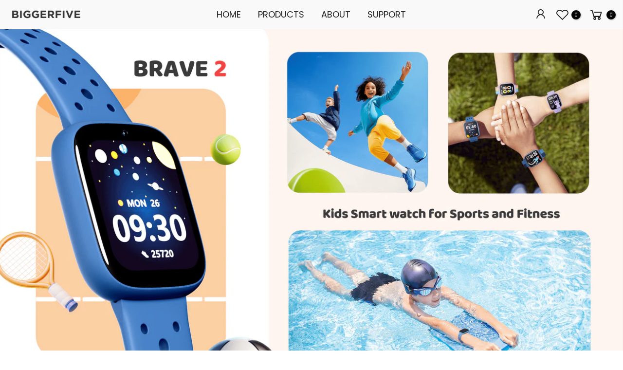

--- FILE ---
content_type: application/javascript
request_url: https://adtool-public-prod-1302967645.cos.ap-hongkong.myqcloud.com/adtool-web-script/v1/AW-11245597324-_-tQ1CCKfn57gYEIzlqPIp/Teco4eDGqku0IIxdqChbec5L51_u7ZSq7URc-Nc5pEqO3tKAGobYzNqUIWX5bSoS2dbAoiWx2H-kIRe_0yLLhQ==/script.js?shop=biggerfive.myshopify.com
body_size: 888
content:
(function() {
  var gt = globalThis || window;
  if (!( typeof gt.AD_TOOL_V1_SCRIPTS === 'object' && gt.AD_TOOL_V1_SCRIPTS != null )) {
    gt.AD_TOOL_V1_SCRIPTS = {};
  }
  if ("AW-11245597324/tQ1CCKfn57gYEIzlqPIp" in gt.AD_TOOL_V1_SCRIPTS) {
    return;
  }
  
  gt.AD_TOOL_V1_SCRIPTS["AW-11245597324/tQ1CCKfn57gYEIzlqPIp"] = [{"pixelId":"AW-11245597324/tQ1CCKfn57gYEIzlqPIp","platform":"Google Conversion","eventTypes":["begin_checkout"],"collectionTitle":"all-Main","collection":0}];
  
  var s = document.createElement('script');
  s.src = '//growth-static.sinoclick.com/track-code-sdk/sdk/sdk-0.0.1.js';
  s.type = 'text/javascript';
  s.onload = function() {
    var gt = globalThis || window;
    gt._spPixel(gt.AD_TOOL_V1_SCRIPTS["AW-11245597324/tQ1CCKfn57gYEIzlqPIp"]);
  };
  
  var tag = document.getElementsByTagName('script')[0];
  tag.parentNode.insertBefore(s, tag);
})();

--- FILE ---
content_type: application/javascript
request_url: https://adtool-public-prod-1302967645.cos.ap-hongkong.myqcloud.com/adtool-web-script/v1/AW-11245597324-_-NH5FCNPx8LgYEIzlqPIp/Yeddjkrcp8tv9WRGPYUrHi8mfTD7Qlz15wcGHU65Im4Nd_uHUT-yHiOfUKsAa6u-_pG9_X9GQBRRzkYcweGmwpBd01I8I87J6XELmuLImnQ=/script.js?shop=biggerfive.myshopify.com
body_size: 885
content:
(function() {
  var gt = globalThis || window;
  if (!( typeof gt.AD_TOOL_V1_SCRIPTS === 'object' && gt.AD_TOOL_V1_SCRIPTS != null )) {
    gt.AD_TOOL_V1_SCRIPTS = {};
  }
  if ("AW-11245597324/NH5FCNPx8LgYEIzlqPIp" in gt.AD_TOOL_V1_SCRIPTS) {
    return;
  }
  
  gt.AD_TOOL_V1_SCRIPTS["AW-11245597324/NH5FCNPx8LgYEIzlqPIp"] = [{"pixelId":"AW-11245597324/NH5FCNPx8LgYEIzlqPIp","platform":"Google Conversion","eventTypes":["add_to_cart"],"collection":0,"collectionTitle":"all-Main"}];
  
  var s = document.createElement('script');
  s.src = '//growth-static.sinoclick.com/track-code-sdk/sdk/sdk-0.0.1.js';
  s.type = 'text/javascript';
  s.onload = function() {
    var gt = globalThis || window;
    gt._spPixel(gt.AD_TOOL_V1_SCRIPTS["AW-11245597324/NH5FCNPx8LgYEIzlqPIp"]);
  };
  
  var tag = document.getElementsByTagName('script')[0];
  tag.parentNode.insertBefore(s, tag);
})();

--- FILE ---
content_type: text/javascript
request_url: https://www.biggerfive.com/cdn/shop/t/22/assets/nt_instagram.min.js?v=6146947154632200431622427691
body_size: 728
content:
!function(h){"use strict";geckoShopify.refresh_ins=function(c){var e=null,a=null,d=(c.data("getby"),c.data("id")),_=c.data("limit"),t=c.data("name"),s=c.data("tag"),r=(c.data("act"),"https://www.instagram.com/"),n=""==t,g=t||s;if("spnt_t4"!=g){if(sp_nt_storage&&(e=sessionStorage.getItem("nt_ins"+g+d),a=sessionStorage.getItem("nt_ins"+g)),null!=e&&""!=a){if(c.html(e).parent().addClass("ins_loaded"),!c.hasClass("js_carousel"))return;return geckoShopify.refresh_flickity(c),!1}var o=function(e,a){var s="",r=(a=a||!0,c.data("cl")),n=c.data("cltb"),o=c.data("clmb"),i=c.data("target");c.html(e),console.log(e),console.log(e[0]);try{e=e[0].node;var t=!0}catch(e){t=!1}if(t)if(void 0!==e.is_private&&!0===e.is_private)c.html("<p class='instagram_private'><strong>This profile is private</strong></p>").parent().addClass("ins_loaded");else{var l=(e.edge_owner_to_timeline_media||e.edge_hashtag_to_media).edges;if(h.each(l,function(e,a){if(_<=e)return 0;var t=a.node;s+='<div class="cl_nt_'+e+" col_ins col-"+o+" col-md-"+n+" col-lg-"+r+' item pr"><a data-no-instant rel="nofollow" class="db pr oh" href="//instagram.com/p/'+t.shortcode+'" target="'+i+'"><div class="lazyload nt_bg_lz pr_lazy_img" data-bgset="'+t.thumbnail_resources[0].src+" 150w,"+t.thumbnail_resources[1].src+" 240w,"+t.thumbnail_resources[2].src+" 320w,"+t.thumbnail_resources[3].src+" 480w,"+t.thumbnail_resources[4].src+' 640w" data-sizes="auto"></div><div class="info pa tc flex ts__03 fl_center al_center op__0 t__0 l__0 r__0 b__0 h__100 pe_none"><span class="pr cw mr__5 ml__5"><i class="facl facl-heart-o mr__5"></i>'+t.edge_liked_by.count+'</span><span class="pr cw"><i class="facl facl-comments-o mr__5"></i>'+t.edge_media_to_comment.count+"</span></div></a></div>"}),c.html(s).parent().addClass("ins_loaded"),!c.hasClass("js_carousel"))return;geckoShopify.refresh_flickity(c),sp_nt_storage&&a&&(sessionStorage.setItem("nt_ins"+g+d,s),sessionStorage.setItem("nt_ins"+g,JSON.stringify(e)))}},i=function(){var e=(e=n?r+"explore/tags/"+s:r+t)+"/?__a=1";h.getJSON(e,function(e){try{e=e.graphql.hashtag.edge_hashtag_to_media.edges}catch(e){return l(),void console.error("Instagram Feed:error __a=1")}o(e)}).fail(function(e){l(),c.parent().addClass("ins_loaded"),console.error("Instagram Feed: __a=1 status code: ",e.status)})},l=function(){var e="https://api.teathemes.net/instagram?username="+t;h.get(e,function(e){try{e=e.entry_data.ProfilePage[0].user.media.nodes}catch(e){return void console.error("Instagram Feed:error APITea")}o(e)}).fail(function(e){c.parent().addClass("ins_loaded"),console.error("Instagram Feed: APITea status code: ",e.status)})};if(null!=a&&""!=a)a=JSON.parse(a),o(a,!1);else{var u=n?r+"explore/tags/"+s:r+t;h.get(u,function(e){try{e=e.split("window._sharedData = ")[1].split("<\/script>")[0]}catch(e){return i(),void console.error("Instagram Feed:See error1")}if(void 0===(e=(e=JSON.parse(e.substr(0,e.length-1))).entry_data.ProfilePage||e.entry_data.TagPage))return i(),void console.error("Instagram Feed:See error2");e=e[0].graphql.user||e[0].graphql.hashtag,o(e)}).fail(function(e){i(),c.parent().addClass("ins_loaded"),console.error("Instagram Feed: Unable to fetch the given user/tag. Instagram responded with the status code: ",e.status)})}}},geckoShopify.instagram=function(){0!=h(".js_nt_ist").length&&h(".js_nt_ist").each(function(e){geckoShopify.refresh_ins(h(this))})}}(jQuery),jQuery(document).ready(function(a){geckoShopify.instagram(),a(".js_sidebar").on("lazyincluded",function(e){geckoShopify.instagram(),a("body").trigger("refresh_currency")})});

--- FILE ---
content_type: text/javascript
request_url: https://www.biggerfive.com/cdn/shop/t/22/assets/swatch.min.js?v=101228826677702800491622427730
body_size: 14833
content:
function onYouTubeIframeAPIReady(){$("body").trigger("youTubeReady"),geckoShopify.ProductVideo().loadVideos(geckoShopify.ProductVideo().hosts.youtube)}!function($){"use strict";var body=$("body"),nt_js_cart=$(".nt_js_cart"),_rtl=body.hasClass("rtl_true"),window_w=$(window).width(),small767=window_w<768&&$(window).height()<768,sp_notices="#sp_notices_wrapper",$ld=$("#ld_cl_bar"),$ld_cart=$(".ld_cart_bar"),$ntSearch=$("#nt_search_canvas"),yes_hover=Modernizr.hovermq,ntla_ck=!0,productMediaTypeVideo="[data-pr-md-tp-video]",productMediaTypeModel="[data-pr-md-tp-model]",videos={},modelJsonSections={},models={},xrButtons={},pr_incoming_mess=nt_settings.pr_incoming_mess,use_notify_me=nt_settings.use_notify_me,save_js=nt_settings.save_js,enableHistoryState=nt_settings.enableHistoryState,use_vimg=nt_settings.use_vimg,use_clicking_vimg=nt_settings.use_clicking_vimg,geckoTheme={popupAnimation:"mfp-move-horizontal",ajaxSelector:"#cat_shopify a:not(.nav-expand-link),.cat-shop #cat_shopify a.nav-expand-link, #nt_sortby .wrap_sortby a, .nt_ajaxFilter a, .paginate_ajax a, .nav_filters a, .widget_product_tag_cloud a,a.clear_filter",scrollSelector:'.shopify-error a[href^="#"]',nt_btn_load_more:".load-on-scroll:not(.btn--loader-active)",url_currency:"https://api.teathemes.net/currency",money_format:"${{amount}}"};function updateGroupVariant(t,e,a){if(use_vimg&&"#cart-form_qs"!=t){if("#cart-form_ppr"==t)var i=".sp-single .p-thumb";else if("#cart-form_qv"==t)i="#content_quickview";else i=".wrap_qs_pr";$(i+' [data-grname="not4"]').length!=$(i+" [data-grname]").length&&0!=$(i+' [data-grname="'+e+'"]').length&&($(i+" .js-sl-item").addClass("is_varhide"),$(i+' [data-grname="opnt4"], '+i+' [data-grname="'+e+'"][data-grpvl="'+a+'"]').removeClass("is_varhide"),$(".p-nav.flickity-enabled").removeClass("p-nav-ready").flickity("destroy"),"#cart-form_ppr"==t&&0<$(".p-thumb.isotope_ok").length?($(".last_visible").removeClass("last_visible"),$(".js-sl-item:visible:last").addClass("last_visible"),$(".p-thumb.isotope_ok").isotope()):"#cart-form_ppr"==t?$(".p-thumb.flickity-enabled").flickity("deactivate").flickity("activate"):$(i+" .nt_carousel_qv.flickity-enabled").flickity("deactivate").flickity("activate"),geckoShopify.productImagesThumb())}}function selectCallback(t,e,a,i,n,o,s,r,c,l,d,p,_){$(e),$(a);var f=$(n),u="#sp_qty"+s,h="#out_stock"+s,g="#txt_vl_in"+s,m="#txt_vl_out"+s,y=$("#pr_sku"+s),v=$("#pr_sku_na"+s),k=$("#nt_stock"+s),w=$("#nt_countdow"+s+"_txt"),b=n+" .single_add_to_cart_button",S=n+" .shopify-payment-button",C=(f.find(".variantQuantity"),$(n+" .price_varies, #price"+s+" .price_varies")),x=$(n+" .unit_price, #price"+s+" .unit_price"),j=$(n+" .unit_base, #price"+s+" .unit_base"),I=$("#frm_notify"+s),T=($("#productSku"+s),f.find(".quantity .qty")),q=f.find(".single_add_to_cart_button"),D=q.find(".txt_add"),O=q.find(".txt_pre"),z=($("#pr_qty_mess"+s),$("#pr_incoming_mess"+s)),M=($(".sticky_atc_wrap"),"#cart-form_ppr"==e&&0<$("[data-select-sticky_atc]").length),P=$(".js_sticky_qty"),V=$(".js_sticky_sl"),U=$(".js_fgr_img"),A=$(".sticky_atc_price"),F=$(".sticky_atc_js"),N=$(o+"0 .is-selected").data("value"),L=$(o+"1 .is-selected").data("value"),R=$(o+"2 .is-selected").data("value");if(2==i?(f.attr("class","nt_"+N),f.addClass("nt1_"+L)):3==i&&(f.attr("class","nt_"+N),f.addClass("nt1_"+L),f.addClass("nt2_"+R)),$(o+"0 .nt_name_current").html(t.option1),$(o+"1 .nt_name_current").html(t.option2),$(o+"2 .nt_name_current").html(t.option3),t){if(t.available){$(u+","+b+","+S+","+g).css("display","inline-block"),$(h+","+m).css("display","none"),I.slideUp(250),z.hide();var E,H=!1,B=k.data("st"),J=k.data("qty");(1==B||3==B)&&t.inventory_management&&t.inventory_quantity<J&&0<t.inventory_quantity?(k.trigger("cleart"),geckoShopify.progressbar("#nt_stock"+s,t.inventory_quantity),E=k.find(".count").text(),H=!0):!H||2!=B&&3!=B||(k.trigger("cleart"),geckoShopify.progressbar("#nt_stock"+s,E),H=!1),k.slideDown(250),w.slideDown(250),l&&t.inventory_management&&t.inventory_quantity<=0&&t.incoming&&(z.find(".jsnt").text(t.next_incoming_date),z.show()),t.inventory_quantity<=0&&null!=t.inventory_management?(D.hide(),O.show()):(O.hide(),D.show()),t.inventory_quantity<=0&&null!=t.inventory_management?(T.attr("max",9999),M&&P.attr("max",9999)):null!=t.inventory_management?(T.attr("max",t.inventory_quantity).val(1).attr("value",1),M&&P.attr("max",t.inventory_quantity).val(1).attr("value",1)):(T.attr("max",9999),M&&P.attr("max",9999)),M&&updateSticky_atc(t,F,V,U,A)}else if(k.slideUp(250),w.slideUp(250),$(u+","+b+","+S+","+g).css("display","none"),$(h+","+m).css("display","inline-block"),z.hide(),l&&t.inventory_management&&t.inventory_quantity<=0&&t.incoming&&(z.find(".jsnt").text(t.next_incoming_date),z.show()),d){I.slideDown(350);var X=I.find("textarea").text();I.find("textarea").text(X.replace("[variant]",t.title).replace("[url]","?variant="+t.id))}var Y=geckoShopify.formatMoney(t.price),G=$("#product"+s.replace("_ppr","").replace("_","")+"-"+r+" .onsale");if(t.compare_at_price>t.price){var W="<del>"+geckoShopify.formatMoney(t.compare_at_price)+"</del> <ins>"+Y+"</ins>";W+=' <span class="onsale fs__14 tu dib cw pr_onsale hide"><span></span></span>',C.html(W);var Q=100*(t.compare_at_price-t.price)/t.compare_at_price;G.find(">span").html(p.replace("[sale]",Math.ceil(Q))),G.show()}else C.html(Y),G.hide();if(t.unit_price&&(x.html(geckoShopify.formatMoney(t.unit_price)),j.html(getBaseUnit(t))),body.trigger("refresh_currency"),t.sku?(v.css("display","none"),y.text(t.sku).css("display","inline-block")):(y.css("display","none"),v.css("display","inline-block")),t.featured_media&&!ntla_ck){var Z=t.featured_media.id,K=$('.p-thumb [data-mdid="'+Z+'"]').first();1==K.length&&"#cart-form_ppr"==e&&0<$(".p-thumb.isotope_ok").length?updateImageVariantPositionIsotope(K):updateImageVariantPositionSlider(e,Z,c)}c&&(ntla_ck=!1),_&&"#cart-form_ppr"==e&&_updateHistoryState(t)}}function getCurrentOptions(t,e,a){}function getVariantFromSize(t,e,a,i,n,o){if(0==t)var s=$.grep(a,function(t,e){return 0==t.available});else if(2==t&e)s=$.grep(a,function(t,e){return t.option1==i&&t.option2==n&&t.available});else if(e)s=$.grep(a,function(t,e){return t.option1==i&&t.available});else if(2==t)s=$.grep(a,function(t,e){return t.option1==i&&t.option2==n});else s=$.grep(a,function(t,e){return t.option1==i});return s||"nathan"}function getVariantFromOptions(t,a,i,n){return $.grep(t,function(t,e){return t.option1==a&&t.option2==i&&t.option3==n})[0]||"nathan"}function getBaseUnit(t){return 1===t.unit_price_measurement.reference_value?t.unit_price_measurement.reference_unit:t.unit_price_measurement.reference_value+t.unit_price_measurement.reference_unit}function _updateHistoryState(t){if(history.replaceState&&t){var e=window.location.protocol+"//"+window.location.host+window.location.pathname+"?variant="+t.id;window.history.replaceState({path:e},"",e)}}function updateImageVariantPositionIsotope(t){geckoShopify.isVisible(t)||$("html, body").animate({scrollTop:t.offset().top-$(".ntheader.live_stuck .sp_header_mid").outerHeight()-30},250),$(".p-thumb.isotope_ok").one("arrangeComplete",function(){geckoShopify.isVisible(t)||$("html, body").animate({scrollTop:t.offset().top-$(".ntheader.live_stuck .sp_header_mid").outerHeight()-30},80)})}function updateImageVariantPositionSlider(t,e,a){if("#cart-form_ppr"==t)var i=".p-thumb";else if("#cart-form_qv"==t)i=".nt_carousel_qv";else i=".nt_carousel_qs";$(i+".flickity-enabled").flickity("selectCell",'[data-mdid="'+e+'"]',!1,a)}function updateSticky_atc(t,e,a,i,n){e.removeAttr("disabled"),a.val(t.id);var o=a.find("option:checked"),s=o.data("ogprice"),r=o.data("price"),c=o.data("img");$(".sticky_atc_a").html(o.text()),i.attr("src",c.replace("1x1","75x")).attr("srcset",c.replace("1x1","75x")+" 75w,"+c.replace("1x1","150x")+" 150w"),r<s?n.html("<del>"+geckoShopify.formatMoney(s)+"</del> <ins>"+geckoShopify.formatMoney(r)+"</ins>"):n.html(geckoShopify.formatMoney(r)),body.trigger("refresh_currency"),t.inventory_quantity<=0&&t.available&&null!=t.inventory_management?($(".sticky_atc_js .txt_add").hide(),$(".sticky_atc_js .txt_pre").show()):($(".sticky_atc_js .txt_pre").hide(),$(".sticky_atc_js .txt_add").show())}function addItem(t,e){var a={type:"POST",url:"/cart/add.js",data:{items:t},dataType:"json",success:function(t){if(1==t.items.length)var e=t.items[0].product_id;else e=19041994;geckoShopify.onCartUpdate(1,1,e)},error:function(t,e){geckoShopify.onError(t,e)}};$.ajax(a)}function addItemFrom(t,e){var a={type:"POST",url:"/cart/add.js",data:t.serialize(),dataType:"json",success:function(t){if(null==t.id)var e=19041994;else e=t.product_id;geckoShopify.onCartUpdate(1,1,e)},error:function(t,e){geckoShopify.onError(t,e)}};$.ajax(a)}function changeItem(t,a,i){var e={type:"POST",url:"/cart/change.js",data:"quantity="+a+"&id="+t,dataType:"json",success:function(t){if(0==a)i.slideUp("250",function(){$(this).remove()});else{var e=i.find(".qty_cart_js").attr("data-price")*a;i.find(".js_tt_price_it").html(geckoShopify.formatMoney(e))}geckoShopify.onCartUpdate(0,0)},error:function(t,e){geckoShopify.onError(t,e)},complete:function(){i.find(".ld_cart_bar").addClass("on_end"),setTimeout(function(){i.find(".ld_cart_bar").attr("class","").addClass("ld_cart_bar"),nt_js_cart.removeClass("ld_nt_cl")},280)}};$.ajax(e)}function TriggerAfterATC(t,e){var a=nt_settings.after_action_atc;if(t&&"0"!=a)if("1"==a){var i=['<div class="added-to-cart">',"<p>"+nt_settings.added_to_cart+"</p>",'<a href="#" class="btn btn-style-link close-popup">'+nt_settings.continue_shopping+"</a>",'<a href="'+t_cart_url+'" class="button view-cart">'+nt_settings.view_cart+"</a>","</div>"].join("");$.magnificPopup.open({callbacks:{beforeOpen:function(){this.st.mainClass=geckoTheme.popupAnimation+"  cart-popup-wrapper"}},items:{src:'<div class="white-popup add-to-cart-popup popup-added_to_cart">'+i+"</div>",type:"inline"}}),$(".white-popup").on("click",".close-popup",function(t){t.preventDefault(),$.magnificPopup.close()})}else"2"==a?19041994!=(e=e||19041994)?$.ajax({url:pr_re_url+"?section_id=re_upsell&product_id="+e,dataType:"html",type:"GET",success:function(t){var e=$(t).html();""!==e.trim()?$.magnificPopup.open({items:{src:'<div class="popup_uppr_wrap container bgw mfp-with-anim">'+e+"</div>",type:"inline"},callbacks:{beforeOpen:function(){this.st.mainClass=geckoTheme.popupAnimation+"  cart-popup-wrapper"},open:function(){var t=$(".popup_uppr_wrap .pr_animated:not(.done)"),e=$(".popup_uppr_wrap .nt_slider");geckoShopify.class_sequentially(t),geckoShopify.refresh_flickity(e),geckoShopify.flickityResposition(!1,e),geckoShopify.InitCountdown(),geckoShopify.lazyWishUpdate(),geckoShopify.review(),body.trigger("refresh_currency")},close:function(){TriggerSidebarDropdow()}}}):TriggerSidebarDropdow()},error:function(){},complete:function(){}}):TriggerSidebarDropdow():"3"==a?TriggerSidebarDropdow():document.location.href=t_cart_url}function TriggerSidebarDropdow(){body.hasClass("pside_opened")||(yes_hover&&body.hasClass("cart_pos_dropdown")?$(".cart_pos_dropdown .ntheader:not(.h_scroll_down) .icon_cart").trigger("mouseenter"):$('.push_side[data-id="#nt_cart_canvas"]').trigger("click"))}function callgalleryPhotoSwipe(t,e){var a=document.querySelectorAll(".pswp")[0];_rtl&&(t=e.length-t-1,e=e.reverse());var i={history:!1,maxSpreadZoom:2,showHideOpacity:!0,fullscreenEl:!1,shareEl:!1,counterEl:!1,bgOpacity:1,index:t,shareButtons:[{id:"facebook",label:nt_settings.share_fb,url:"https://www.facebook.com/sharer/sharer.php?u={{url}}"},{id:"twitter",label:nt_settings.tweet,url:"https://twitter.com/intent/tweet?text={{text}}&url={{url}}"},{id:"pinterest",label:nt_settings.pin_it,url:"http://www.pinterest.com/pin/create/button/?url={{url}}&media={{image_url}}&description={{text}}"}]};new PhotoSwipe(a,PhotoSwipeUI_Default,e,i).init()}function getToday(t,e,a){var i=$("#order_day").text().replace(/ /g,"").split(","),n=$("#order_mth").text().replace(/ /g,"").split(","),o=ArrUnique(i),s=ArrUnique(n),r=""!==a?new Date(a):new Date;r.setDate(r.getDate()+t);var c=r.getDate(),l=o[r.getDay()],d=("0"+c).slice(-2),p=day_suffix(c),_=["01","02","03","04","05","06","07","08","09","10","11","12"][r.getMonth()],f=s[r.getMonth()],u=r.getFullYear();switch(e){case 0:return u+""+_+d;case 1:return l+", "+p+" "+f;case 2:return l+", "+p+" "+f+" "+u;case 3:return l+", "+p+" "+f+", "+u;case 4:return l+", "+f+" "+p+", "+u;case 5:return l+", "+f+" "+p;case 6:return l+", "+f+" "+p+" "+u;case 7:return l+", "+f+" "+d;case 8:return l+", "+f+" "+d+" "+u;case 9:return l+", "+mn+"/"+d+"/"+u;case 10:return l+", "+d+"/"+mn+"/"+u;case 11:return u+"/"+_+"/"+d;default:return l+", "+u+"/"+_+"/"+d}}function ArrUnique(t){return t.filter(function(t,e,a){return a.indexOf(t)===e})}function day_suffix(t){if(11<=t&&t<=13)return t+"th";switch(t%10){case 1:return t+"st";case 2:return t+"nd";case 3:return t+"rd";default:return t+"th"}}function searchURL(t){var e=t.split("&product_type="),a=e[1].split("&q=");return e[0]+"&q="+a[1]+"+product_type:"+a[0]}geckoShopify.Ntproduct_switch=function(t,o,e,y,v,k,w,b){ntla_ck=nt_settings.ntla_ck;var S,C=e.variants,x=$(t),j=e.ck_so_un,I=e.ntsoldout,T=e.remove_soldout,q=e.options.length,a=e.size_avai,D=e.id,s=[],O=[],z=[];if($(k+"1 .nt-swatch").each(function(t){O.push($(this).data("escape")+"")}),$(k+"2 .nt-swatch").each(function(t){z.push($(this).data("escape")+"")}),j&&-1<a.indexOf(0)&&$(k+"0 .nt-swatch").each(function(t){0==a[t]&&$(this).addClass("nt_soldout")}),x.off("click").on("click",".swatches-select > .nt-swatch:not(.is-selected):not(.nt_unavailable)",function(t){t.preventDefault(),t.stopImmediatePropagation();var e=$(this),a=e.data("value"),i=e.closest(".swatch").data("opname"),n=(e.parent().data("id"),$(v)),o=void 0!==t.originalEvent;if(e.parent().find(".is-selected").removeClass("is-selected"),e.parent().find(".is-selected-nt").removeClass("is-selected-nt"),e.addClass("is-selected"),e.closest(".swatch").find(".nt_name_current").html(e.data("escape")),$(".nt_lt_fake.opended").removeClass("opended"),!($(w+" .variations .nt-swatch.is-selected").length<q)){switch(x.find(".js_frm_cart").removeAttr("disabled"),q){case 2:var s=$(k+"0 .is-selected").data("escape"),r=$(k+"1 .is-selected").data("escape"),c=getVariantFromOptions(C,s,r,null);if(n.val(c.id),j){var l=getVariantFromSize(1,T,C,s),d=n.val(),p=l.length;for(null!==d&&""!==d||($(k+"1 .is-selected, "+k+"2 .is-selected").removeClass("is-selected"),$(k+"1 .nt-swatch").eq(O.indexOf(l[0].option2)).addClass("is-selected"),r=$(k+"1 .is-selected").data("escape"),c=getVariantFromOptions(C,s,r,null),n.val(c.id)),I&&!T?$(k+"1 .nt-swatch").addClass("nt_unavailable nt_soldout"):$(k+"1 .nt-swatch").addClass("nt_unavailable"),u=0;u<p;u++){var _=l[u];I&&!T&&_.available?$(k+"1 .nt-swatch").eq(O.indexOf(_.option2)).removeClass("nt_soldout nt_unavailable"):$(k+"1 .nt-swatch").eq(O.indexOf(_.option2)).removeClass("nt_unavailable")}}break;case 3:s=$(k+"0 .is-selected").data("escape"),r=$(k+"1 .is-selected").data("escape");var f=$(k+"2 .is-selected").data("escape");c=getVariantFromOptions(C,s,r,f);if(n.val(c.id),j){l=getVariantFromSize(1,T,C,s);var u,h,g=getVariantFromSize(2,T,C,s,r),m=(d=n.val(),p=l.length,g.length);for(null!==d&&""!==d||(0<m?($(k+"2 .nt-swatch").removeClass("is-selected"),$(k+"2 .nt-swatch").eq(z.indexOf(g[0].option3)).addClass("is-selected"),f=$(k+"2 .is-selected").data("escape")):($(k+"1 .is-selected, "+k+"2 .is-selected").removeClass("is-selected"),$(k+"1 .nt-swatch").eq(O.indexOf(l[0].option2)).addClass("is-selected"),$(k+"2 .nt-swatch").eq(z.indexOf(l[0].option3)).addClass("is-selected"),r=$(k+"1 .is-selected").data("escape"),f=$(k+"2 .is-selected").data("escape"),m=(g=getVariantFromSize(2,T,C,s,r)).length),c=getVariantFromOptions(C,s,r,f),n.val(c.id)),I&&!T?$(k+"1 .nt-swatch, "+k+"2 .nt-swatch").addClass("nt_unavailable nt_soldout"):$(k+"1 .nt-swatch, "+k+"2 .nt-swatch").addClass("nt_unavailable"),u=0;u<p;u++){_=l[u];I&&!T&&_.available?$(k+"1 .nt-swatch").eq(O.indexOf(_.option2)).removeClass("nt_soldout nt_unavailable"):$(k+"1 .nt-swatch").eq(O.indexOf(_.option2)).removeClass("nt_unavailable")}for(h=0;h<m;h++){_=g[h];I&&!T&&_.available?$(k+"2 .nt-swatch").eq(z.indexOf(_.option3)).removeClass("nt_soldout nt_unavailable"):$(k+"2 .nt-swatch").eq(z.indexOf(_.option3)).removeClass("nt_unavailable")}}break;default:s=$(k+"0 .is-selected").data("escape"),c=getVariantFromOptions(C,s,null,null);n.val(c.id)}c.featured_media&&(S=c.featured_media.id),updateGroupVariant(y,i,a),selectCallback(c,y,v,q,w,k,b,D,o,pr_incoming_mess,use_notify_me,save_js,enableHistoryState)}}),use_clicking_vimg){if($(k+"0 .nt-swatch").each(function(t){s.push($(this).data("escape")+"")}),"_ppr"==b)var r=$(".p-thumb.flickity-enabled");else if("_qv"==b)r=$(".nt_carousel_qv.flickity-enabled");else r=$(".nt_carousel_qs.flickity-enabled");r.on("select.flickity",function(t,e){var a=r.find(".flickity-slider .js-sl-item").eq(e).data("mdid");if(!(S==a||o.indexOf(a)<0)){if(S=a,T)var i=$.grep(C,function(t,e){if(null!=t.featured_media)return t.featured_media.id===S&&t.available});else i=$.grep(C,function(t,e){if(null!=t.featured_media)return t.featured_media.id===S});if(0!=i.length){var n=i[0];3==q?($(k+"0 .is-selected, "+k+"1 .is-selected, "+k+"2 .is-selected").removeClass("is-selected"),$(k+"0 .nt-swatch").eq(s.indexOf(n.option1)).addClass("is-selected"),$(k+"1 .nt-swatch").eq(O.indexOf(n.option2)).addClass("is-selected"),$(k+"2 .nt-swatch").eq(z.indexOf(n.option3)).removeClass("nt_unavailable nt_soldout").click()):2==q?($(k+"0 .is-selected, "+k+"1 .is-selected").removeClass("is-selected"),$(k+"0 .nt-swatch").eq(s.indexOf(n.option1)).addClass("is-selected"),$(k+"1 .nt-swatch").eq(O.indexOf(n.option2)).removeClass("nt_unavailable nt_soldout").click()):($(k+"0 .is-selected").removeClass("is-selected"),$(k+"0 .nt-swatch").eq(s.indexOf(n.option1)).removeClass("nt_unavailable nt_soldout").click())}}})}},geckoShopify.NtproductPage=function(){if($("#ProductJson-template_ppr").html()){var t,e,a=JSON.parse($("#ProductJson-template_ppr").html()),i=JSON.parse($("#ProductJson-incoming_ppr").html()),n=[];for(t in a.ck_so_un=i.ck_so_un,a.ntsoldout=i.ntsoldout,a.unvariants=i.unvariants,a.remove_soldout=i.remove_soldout,a.size_avai=i.size_avai,a.tt_size_avai=i.tt_size_avai,i.variants)e=i.variants[t],a.variants[t].incoming=e.incoming,a.variants[t].next_incoming_date=e.next_incoming_date,a.variants[t].inventory_quantity=e.inventory_quantity,n.push(e.mdid);if(geckoShopify.Ntproduct_switch(".variations_form_ppr",n,a,"#cart-form_ppr","#product-select_ppr","#nt_select_ppr_","#callBackVariant_ppr","_ppr"),"1"!==nt_settings.pr_curent||0<$("#cart-form_ppr .is-selected-nt").length){if($("#nt_select_ppr_1 .is-selected-nt, #nt_select_ppr_2 .is-selected-nt").addClass("is-selected").removeClass("is-selected-nt"),$("#nt_select_ppr_0 .is-selected-nt").click().removeClass("is-selected-nt"),!use_vimg)return;$("#nt_select_ppr_1 .is-selected,#nt_select_ppr_2 .is-selected").removeClass("is-selected").click()}}},geckoShopify.ajaxAddItem=function(){body.on("click",".js_addtc",function(t){t.preventDefault();var e=$(this),a=e.data("id"),i=e.data("qty")||1,n=[];n.push({id:a,quantity:i}),e.addClass("loading"),$ld.trigger("ld_bar_star"),addItem(n)}),$(".sticky_atc_js").on("click",function(t){t.preventDefault();var e=$(this),a=parseInt($(".js_sticky_sl").val()),i=parseInt($(".js_sticky_qty").val())||1,n=[];n.push({id:a,quantity:i}),e.addClass("loading"),$ld.trigger("ld_bar_star"),addItem(n)}),body.on("click",".js_frm_cart",function(t){t.preventDefault();var e=$(this),a=e.closest("form");e.addClass("loading"),$ld.trigger("ld_bar_star"),addItemFrom(a)}),body.on("click",".js_add_group",function(t){t.preventDefault();var e=$(this),a=e.closest("form");e.addClass("loading"),$ld.trigger("ld_bar_star"),addItemFrom(a)})},geckoShopify.stickyAddToCart=function(){var t=$(".entry-summary .variations_form"),e=$(".sticky_atc_wrap");if(!(e.length<=0||t.length<=0||window_w<768&&e.hasClass("mobile_false"))){var i=t.offset().top+t.outerHeight(),n=$(".sticky_atc_wrap, #nt_backtop"),o=$(".popup_slpr_wrap"),s=$("#nt_footer"),r=0,c=0<s.length,a=function(){var t=$(window).scrollTop(),e=$(window).height(),a=$(document).height();r=c?s.offset().top-s.height():t,t+e==a||t<i||r<t?(n.removeClass("sticky_atc_shown"),o.removeClass("sticky_atc_shown")):i<t&&t+e!=a&&(n.addClass("sticky_atc_shown"),o.addClass("sticky_atc_shown"))};a(),$(window).scroll(a),$(".sticky_atc_a").on("click",function(t){t.preventDefault(),$("html, body").animate({scrollTop:$(".entry-summary").offset().top},800)}),$(".sticky_atc_wrap .qty").on("change",function(){$("#sp_qty_ppr .qty").val($(this).val())}),$("#sp_qty_ppr .qty").on("change",function(){$(".sticky_atc_wrap .qty").val($(this).val())})}},geckoShopify.ajaxfgr=function(){0!=$(".js_grp_vid").length&&$(".js_grp_vid").change(function(t){var e=$(this),a=e.closest(".js_item_group"),i=e.find("option:checked"),n=i.data("ogprice"),o=i.data("price"),s=i.data("qty"),r=a.find(".js_grp_qty"),c=i.data("img"),l="115x";a.find("img").attr("src",c.replace("1x1",l)).attr("srcset",c.replace("1x1",l)+" 1x,"+c.replace("1x1",l+"@2x")+" 2x"),o<n?a.find(".js_price_group").html("<del>"+geckoShopify.formatMoney(n)+"</del> <ins>"+geckoShopify.formatMoney(o)+"</ins>"):a.find(".js_price_group").html(geckoShopify.formatMoney(o)),r.attr("max",s),s<r.val()&&r.val(s),body.trigger("refresh_currency")})},geckoShopify.ajaxFbt=function(){if(0!=$(".js_fbt_ck").length){var s,p,_,r=$(".js_fpt_clbtn"),o=$(".kl_fbt_tt_price");$(".kl_fbt_li>label").click(function(t){clearTimeout(s);var e=$(this).closest(".kl_fbt_li"),a=$(e.data("sl")),i=e.find(".js_grp_vid"),n=e.find(".js_fbt_sl"),o=e.find(".js_grp_qty");s=setTimeout(function(){e.find(".js_fbt_ck").is(":checked")?(e.addClass("kl_fbt_checked"),a.fadeIn(300),c(n,i,!0),r.fadeTo(0,0).fadeTo(300,1),i.prop("disabled",!1),o.prop("disabled",!1)):(e.removeClass("kl_fbt_checked"),a.fadeOut(300),c(n,i,!1),i.prop("disabled",!0),o.prop("disabled",!0),r.fadeOut(300,function(){r.fadeIn(300)}))},100)}),$(".js_fbt_sl").click(function(t){var e=$(this).find("option:checked");p=e.data("ogprice"),_=e.data("price")}).change(function(t){var e=$(this),a=e.closest(".kl_fbt_li"),i=a.find(".kl_fbt_price"),n=e.find("option:checked"),o=n.data("ogprice"),s=n.data("price"),r=n.data("img"),c="115x";$(a.data("sl")).find("img").attr("src",r.replace("1x1",c)).attr("srcset",r.replace("1x1",c)+" 1x,"+r.replace("1x1",c+"@2x")+" 2x");var l=p-o,d=_-s;s<o?i.html("<del>"+geckoShopify.formatMoney(o)+"</del> <ins>"+geckoShopify.formatMoney(s)+"</ins>"):i.html(geckoShopify.formatMoney(s)),f(l,d,!1)})}function c(t,e,a){if(0<t.length){var i=t.find("option:checked");f(i.attr("data-ogprice"),i.attr("data-price"),a)}else{f(e.attr("data-ogprice"),e.attr("data-price"),a)}}function f(t,e,a){if(a)var i=parseInt(o.attr("data-cppr"))+parseInt(t),n=parseInt(o.attr("data-pr"))+parseInt(e);else i=parseInt(o.attr("data-cppr"))-parseInt(t),n=parseInt(o.attr("data-pr"))-parseInt(e);o.attr("data-cppr",i),o.attr("data-pr",n),n<i?o.html("<del>"+geckoShopify.formatMoney(i)+"</del> <ins>"+geckoShopify.formatMoney(n)+"</ins>"):o.html(geckoShopify.formatMoney(n)),body.trigger("refresh_currency")}},geckoShopify.ajaxchangeItem=function(){body.hasClass("min_cqty_1")&&nt_js_cart.on("keyup",".qty_cart_js",function(t){var e=$(this),a=e.data("val"),i=e.val()||1,n=e.attr("min")||0;parseInt(i)<parseInt(n)&&(e.data("val",$(this).val()),e.val(a))}),nt_js_cart.on("focusin",".qty_cart_js",function(){$(this).data("val",$(this).val())}).on("change",".qty_cart_js",function(t){var e=$(this),a=e.closest(".js_cart_item"),i=e.closest("form.nt_js_cart"),n=e.data("id"),o=e.val()||1,s=e.attr("max")||9999;if(e.parent().find(".minus").removeClass(function(t,e){return(e.match(/(^|\s)qty_\S+/g)||[]).join(" ")}).addClass("qty_"+o),geckoShopify.HideNotices(),parseInt(o)>parseInt(s)){if(o=s,e.val(o),nt_settings.disOnlyStock)return;var r=$("#js_we_stcl").text()||"Not enough items available. Only [max] left.";return geckoShopify.CreatNotices(r.replace("[max]",s)),!1}i.hasClass("frm_cart_ajax_false")||(nt_js_cart.addClass("ld_nt_cl"),a.find(".ld_cart_bar").addClass("on_star"),changeItem(n,o,a))}),nt_js_cart.on("click",".js_cart_rem",function(t){if(!$(this).closest("form.nt_js_cart").hasClass("frm_cart_ajax_false")){t.preventDefault();var e=$(this).data("id"),a=$(this).closest(".js_cart_item");nt_js_cart.addClass("ld_nt_cl"),a.find(".ld_cart_bar").addClass("on_star"),changeItem(e,0,a)}}),nt_js_cart.on("change",'textarea[name="note"]',function(){var t=$(this).val();geckoShopify.updateCartNote(t)}),geckoShopify.cookiesEnabled()||$(".cookie-message").show()},geckoShopify.updateCartNote=function(e){function a(t){return"string"!=typeof t&&"undefined"===(t+="")&&(t=""),$.trim(t)}var t={type:"POST",url:"/cart/update.js",data:"note="+a(e),dataType:"json",success:function(t){console.log(a(e).length),0<a(e).length?($(".txt_edit_note").show(),$(".txt_add_note").hide()):($(".txt_add_note").show(),$(".txt_edit_note").hide())},error:function(t,e){geckoShopify.onError(t,e)}};$.ajax(t)},geckoShopify.onItemAdded=function(t,e,a){geckoShopify.onCartUpdate(1,1)},geckoShopify.onCartUpdate=function(n,o,s){body.hasClass("template-cart")?$.get("/cart?view=pagejs",function(t){var e=t.split("\x3c!--split--\x3e");if(e[0]!=$(".jsccount").first().html()){0==parseInt(e[0])?($(".nt_js_cart, .js_cart_cd").hide(),$(".shipping_calc_page").addClass("dn"),$(".empty_cart_page").show()):($(".empty_cart_page").hide(),$(".nt_js_cart, .js_cart_cd").show(),$(".shipping_calc_page").removeClass("dn")),$(".jsccount").html(e[0]);var a=e[1].split(",]"),i=$(".cart_thres_"+a[0]);"spt4"!=a&&(i.find(".mn_thres_js").html(a[1]),i.is(":hidden")&&($(".cart_thres_1,.cart_thres_2,.cart_thres_3").slideUp(200),i.slideDown(250))),o&&$(".js_cat_items").html(e[2]),$(".js_cat_dics").html(e[3]),$(".js_cat_ttprice").html(e[4]),"1"==e[5]?$(".js_gift_wrap").addClass("dn"):$(".js_gift_wrap").removeClass("dn"),body.trigger("refresh_currency")}$(".nt_js_cart.loading, .js_addtc.loading, .js_frm_cart.loading, .js_add_group.loading, .sticky_atc_js.loading").removeClass("loading"),$ld.trigger("ld_bar_end"),o&&$("html, body").animate({scrollTop:$("#shopify-section-cart-template").offset().top-40},400)}):$.get("/cart?view=js",function(t){var e=t.split("\x3c!--split--\x3e");if(e[0]!=$(".jsccount").first().html()){0==parseInt(e[0])?($(".nt_js_cart .js_cart_note,.nt_js_cart .js_cart_footer,.nt_js_cart .js_cart_tool,.js_cat_items,.js_cart_cd").hide(),$(".nt_js_cart .empty").show()):($(".nt_js_cart .empty").hide(),$(".nt_js_cart .js_cart_note,.nt_js_cart .js_cart_footer,.nt_js_cart .js_cart_tool,.js_cat_items,.js_cart_cd").show()),$(".jsccount").html(e[0]);var a=e[1].split(",]"),i=$(".cart_thres_"+a[0]);"spt4"!=a&&(i.find(".mn_thres_js").html(a[1]),i.is(":hidden")&&($(".cart_thres_1,.cart_thres_2,.cart_thres_3").slideUp(200),i.slideDown(250))),o&&$(".js_cat_items").html(e[2]),$(".js_cat_dics").html(e[3]),$(".js_cat_ttprice").html(e[4]),"1"==e[5]?($(".js_cart_tls_back").trigger("click"),$(".js_gift_wrap").addClass("dn")):$(".js_gift_wrap").removeClass("dn"),0<$(".popup_uppr_wrap").length?TriggerAfterATC(n,s=19041994):$.magnificPopup.instance.isOpen?($.magnificPopup.close(),setTimeout(function(){TriggerAfterATC(n,s)},505)):TriggerAfterATC(n,s)}$(".nt_js_cart.loading, .js_addtc.loading, .js_frm_cart.loading, .js_add_group.loading, .sticky_atc_js.loading").removeClass("loading"),$ld.trigger("ld_bar_end")})},geckoShopify.spNotices=function(){$(sp_notices).on("click",".shopify-error, .shopify-info, .shopify-message",function(){var t=$(this);e(t),$(".jscl_ld").removeClass("jscl_ld")});var e=function(t){t.removeClass("show_notice")}},geckoShopify.HideNotices=function(){$(sp_notices+" .show_notice").removeClass("show_notice")},geckoShopify.CreatNotices=function(t){$(sp_notices).html('<p class="shopify-info sp_notice"><i class="facl facl-attention"></i>'+t+'<i class="pegk pe-7s-close"></i></p>'),setTimeout(function(){$(sp_notices+" .sp_notice").addClass("show_notice")},200)},geckoShopify.onError=function(XMLHttpRequest,textStatus){if($(".nt_js_cart.loading, .js_addtc.loading, .js_frm_cart.loading, .sticky_atc_js.loading").removeClass("loading"),$ld.trigger("ld_bar_end"),!nt_settings.disATCerror){var data=eval("("+XMLHttpRequest.responseText+")");geckoShopify.CreatNotices(data.description)}},geckoShopify.AgreeCheckout=function(){0!=$(".js_agree_ck").length&&body.on("click",'[name="checkout"], [name="goto_pp"], [name="goto_gc"]',function(t){$(this).closest("form").find(".js_agree_ck").is(":checked")?$(this).submit():(t.preventDefault(),t.stopPropagation(),geckoShopify.CreatNotices(nt_settings.agree_checkout))})},geckoShopify.spQuantityAdjust=function(t){String.prototype.getDecimals||(String.prototype.getDecimals=function(){var t=(""+this).match(/(?:\.(\d+))?(?:[eE]([+-]?\d+))?$/);return t?Math.max(0,(t[1]?t[1].length:0)-(t[2]?+t[2]:0)):0}),body.on("change",".qty_pr_js",function(t){var e=$(this),a=(e.data("id"),e.val()||1),i=e.attr("max")||9999,n=e.attr("min")||1;if(geckoShopify.HideNotices(),parseInt(a)>parseInt(i)){if(a=i,e.val(a),nt_settings.disOnlyStock)return;var o=$("#js_we_stcl").text()||"Not enough items available. Only [max] left.";return geckoShopify.CreatNotices(o.replace("[max]",i)),!1}if(parseInt(a)<parseInt(n))return e.val(n),!1}),body.on("click",".plus, .minus",function(t){t.preventDefault();var e=$(this),a=e.closest(".quantity").find("input.qty"),i=parseFloat(a.val()),n=parseFloat(a.attr("max")),o=parseFloat(a.attr("min")),s=a.attr("step");if(i&&""!==i&&"NaN"!==i||(i=0),""!==n&&"NaN"!==n||(n=""),""!==o&&"NaN"!==o||(o=0),"any"!==s&&""!==s&&void 0!==s&&"NaN"!==parseFloat(s)||(s=1),geckoShopify.HideNotices(),e.is(".plus")){if(n&&n<=i){if(a.val(n),nt_settings.disOnlyStock)return;var r=$("#js_we_stcl").text()||"Not enough items available. Only [max] left.";return geckoShopify.CreatNotices(r.replace("[max]",n)),!1}a.val((i+parseFloat(s)).toFixed(s.getDecimals()))}else o&&i<=o?a.val(o):0<i&&a.val((i-parseFloat(s)).toFixed(s.getDecimals()));a.trigger("change")})},geckoShopify.productImages=function(){if(body.hasClass("template-product")){var o=!0,t=$(".product-images"),e=$(".sp-single"),s=$(".p-thumb"),c=s.find(".img_ptw:not(.is_varhide)"),a=".show_btn_pr_gallery";(t.hasClass("img_action_popup")||$(window).width()<=1024)&&(a+=", .p-thumb .img_ptw"),$(".p-thumb").on("dragEnd.flickity",function(t,e){o=!1}),e.on("click",a,function(t){if(t.preventDefault(),$(this).hasClass("show_btn_pr_gallery")&&(o=!0),"mfp"==nt_settings.galleryType&&o)$.magnificPopup.open({type:"image",tClose:nt_settings.close,image:{verticalFit:!1},items:d(),gallery:{enabled:!0,navigateByImgClick:!1}},0);else if("pswp"==nt_settings.galleryType&&o){c=0<$(".thumb_2").length||0<$(".thumb_3").length?s.find(".js-sl-item:not(.is_varhide) .img_ptw"):s.find(".img_ptw:not(.is_varhide)");var e=d(),a=d("thumb"),i=$(".pswp__thumbnails");if($(".p-thumb").hasClass("isotope_ok"))var n=$(this).parents().index();else n=l(t);-1==n&&(n=0),r(n,e),0<i.length&&1<c.length&&(i.html(a),$(".pswp_thumb_item:eq("+n+")").addClass("pswp_tb_active"),p())}else o=!0});var r=function(t,e){var a=document.querySelectorAll(".pswp")[0];$(".pswp_size_guide").removeClass("pswp_size_guide"),$(".pswp").addClass("pswp_pp_prs"),_rtl&&(t=e.length-t-1,e=e.reverse());var i={history:!1,maxSpreadZoom:nt_settings.maxSpreadZoom,bgOpacity:nt_settings.bgOpacity,showHideOpacity:$(".p-thumb").hasClass("nt_contain")||$(".p-thumb").hasClass("nt_cover"),index:t,shareButtons:[{id:"facebook",label:nt_settings.share_fb,url:"https://www.facebook.com/sharer/sharer.php?u={{url}}"},{id:"twitter",label:nt_settings.tweet,url:"https://twitter.com/intent/tweet?text={{text}}&url={{url}}"},{id:"pinterest",label:nt_settings.pin_it,url:"http://www.pinterest.com/pin/create/button/?url={{url}}&media={{image_url}}&description={{text}}"}],getThumbBoundsFn:function(t){var e=$(".p-thumb .p_ptw:visible").eq(t)[0];s.hasClass("isotope_ok")&&(e=$(".p-thumb .p_ptw:visible").eq(t)[0]);var a=window.pageYOffset||document.documentElement.scrollTop,i=e.getBoundingClientRect();return{x:i.left,y:i.top+a,w:i.width}}},n=new PhotoSwipe(a,PhotoSwipeUI_Default,e,i);n.init(),n.listen("afterChange",function(){var t=n.getCurrentIndex();$(".pswp_tb_active").removeClass("pswp_tb_active"),$(".pswp_thumb_item:eq("+t+")").addClass("pswp_tb_active"),p()}),$(".pswp").off("click").on("click",".pswp_thumb_item",function(){n.goTo($(this).index())}),n.listen("close",function(){setTimeout(function(){$(".pswp_pp_prs").removeClass("pswp_pp_prs")},500);var t=n.getCurrentIndex();$(".p-thumb.flickity-enabled").flickity("select",t,!1,!0)})};$(".product-infors").on("click",".btn_size_guide",function(t){t.preventDefault(),i($(this))});var i=function(i){var t=document.querySelectorAll(".pswp")[0];$(".pswp").addClass("pswp_size_guide");var e={history:!1,maxSpreadZoom:2,showHideOpacity:!0,fullscreenEl:!1,shareEl:!1,counterEl:!1,bgOpacity:1,getThumbBoundsFn:function(t){var e=window.pageYOffset||document.documentElement.scrollTop,a=i[0].getBoundingClientRect();return{x:a.left,y:a.top+e,w:a.width}}},a=[],n=i.attr("data-width")||"nt_img",o=i.attr("data-height")||"nt_img",s=i.attr("data-src");a.push({src:s,w:n,h:o,title:i.text()}),new PhotoSwipe(t,PhotoSwipeUI_Default,a,e).init()},l=function(t){return s.hasClass("flickity-enabled")?s.find(".js-sl-item.is-selected").index():$(t.currentTarget).hasClass("show_btn_pr_gallery")?0:$(t.currentTarget).index()},d=function(t){var s=[],r="";return c.each(function(){var t=$(this),e=t.attr("data-src"),a=t.attr("data-width"),i=t.attr("data-height"),n=t.data("cap"),o=$(this).data("bgset");s.push({src:e,w:a,h:i,title:!!nt_settings.img_captions&&n}),r+='<div class="pswp_thumb_item"><img class="lazyload lz_op_ef" src="data:image/svg+xml,%3Csvg%20viewBox%3D%220%200%20'+a+"%20"+i+'%22%20xmlns%3D%22http%3A%2F%2Fwww.w3.org%2F2000%2Fsvg%22%3E%3C%2Fsvg%3E" data-src="'+o.replace("1x1","{width}x")+'" data-widths="[50, 100]" data-sizes="auto"></div>'}),"thumb"==t?r:s},p=function(){if(small767){var t=$(".pswp_tb_active")[0],e=$(".pswp__thumbnails"),a=e[0],i=t.getBoundingClientRect(),n=a.getBoundingClientRect();i.left+i.width>n.width?e.animate({scrollLeft:t.offsetLeft+i.width-n.width+10},200):t.offsetLeft<a.scrollLeft&&e.animate({scrollLeft:t.offsetLeft-10},200)}};if(t.hasClass("img_action_zoom")&&!(window_w<1025)){var n=$(".p-thumb"),_=$(".product-infors"),f=$(".p-thumb .img_ptw"),u=$(".dt_img_zoom")[0],h=nt_settings.zoom_tp,g=nt_settings.z_magnify;nt_settings.z_touch;"2"==h&&(0<$(".thumb_2").length||0<$(".thumb_3").length)&&(h="1",body.removeClass("zoom_tp_2").addClass("zoom_tp_1")),f.each(function(){var t=$(this),e=t[0];t.attr("data-width"),t.attr("data-height");new Drift(e,{sourceAttribute:"data-src",paneContainer:"2"==h?u:e,zoomFactor:g,inlinePane:"3"==h,hoverBoundingBox:"2"==h,handleTouch:!1,onShow:function(){n.addClass("zoom_fade_ic"),_.addClass("zoom_fade_if")},onHide:function(){n.removeClass("zoom_fade_ic"),_.removeClass("zoom_fade_if")}})})}}},geckoShopify.galleryPhotoSwipe=function(){$(document).on("click",".nt_gallery_item a",function(t){t.preventDefault();var e=$(this).parents(".nt_gallery_item"),a=$(this).closest(".type_gallery");callgalleryPhotoSwipe(e.index(),i(a))});var i=function(t){var e=[];return t.find("a").each(function(){e.push({src:$(this).attr("data-src"),w:$(this).attr("data-w"),h:$(this).attr("data-h")})}),e}},geckoShopify.ajaxPPjs=function(){var t=$(".ajax_pp_js");if(0!=t.length){sp_nt_storage&&t.each(function(){sessionStorage.removeItem($(this).attr("data-id"))}),t.click(function(t){t.preventDefault();var e=$(this),a=e.attr("data-url"),i=e.attr("data-id"),n=null;sp_nt_storage&&(n=sessionStorage.getItem(i)),null!=n?o(n,i):(e.addClass("loading"),$ld.trigger("ld_bar_60"),setTimeout(function(){$ld.trigger("ld_bar_80")},80),$.ajax({url:a,dataType:"html",type:"GET",success:function(t){o(t,i),sp_nt_storage&&sessionStorage.setItem(i,t)},complete:function(){e.removeClass("loading"),$ld.trigger("ld_bar_end")},error:function(){console.log("ajax_pp_js error")}}))});var o=function(t,e){$.magnificPopup.open({items:{src:'<div class="mfp-with-anim white-popup ajax_pp_popup '+e+'">'+t+"</div>",type:"inline"},removalDelay:500,callbacks:{beforeOpen:function(){this.st.mainClass="mfp-move-horizontal"},open:function(){},close:function(){}}})}}},geckoShopify.getRandomInt=function(t,e){return Math.floor(Math.random()*(e-t+1))+t},geckoShopify.progressbar=function(t,e){var a=$(t);if(0!=a.length){var i,n,s=a.data("prid"),o=function(t,e,a,i){sp_nt_storage&&sessionStorage.setItem("probar"+s,e);var n=100*e/(r=e<r?r:e+r),o=e<10?i:a;t.find(".progressbar>div").css("background-color",o),setTimeout(function(){t.find(".progressbar>div").css("width",n+"%")},300)},r=a.data("total"),c=a.data("min"),l=a.data("max"),d=a.data("bgprocess"),p=a.data("bgten"),_=e||geckoShopify.getRandomInt(c,l);if(sp_nt_storage){var f=sessionStorage.getItem("probar"+s);0<f&&(_=f)}a.find(".count").text(_).css({"background-color":"#fff",color:d}),a.find(".message").show(),a.find(".progressbar").show(),o(a,_,d,p),i=setTimeout(function(){--_<1&&(_=e||geckoShopify.getRandomInt(c,l)),a.find(".count").css({"background-color":d,color:"#fff"}),setTimeout(function(){a.find(".count").css({"background-color":"#fff",color:d})},1800),a.find(".count").text(_),o(a,_,d,p)},10200),n=setInterval(function(){--_<1&&(_=e||geckoShopify.getRandomInt(c,l)),a.find(".count").css({"background-color":d,color:"#fff"}),setTimeout(function(){a.find(".count").css({"background-color":"#fff",color:d})},1800),a.find(".count").text(_),o(a,_,d,p)},102e3),a.bind("cleart",function(){clearTimeout(i),clearInterval(n)})}},geckoShopify.real_time=function(t){var e=$(t);if(0!=e.length){var a=e.data("min"),i=e.data("max"),n=e.data("interval"),o=geckoShopify.getRandomInt(a,i),s=["1","2","4","3","6","10","-1","-3","-2","-4","-6"],r=["10","20","15"],c="",l="",d="";setInterval(function(){(c=Math.floor(Math.random()*s.length),l=s[c],(o=parseInt(o)+parseInt(l))<=a)&&(d=Math.floor(Math.random()*r.length),o+=r[d]);(o<a||i<o)&&(o=geckoShopify.getRandomInt(a,i)),e.find(".count").html(parseInt(o)),e.show()},n)}},geckoShopify.flashSold=function(t){var e=$(t);if(0!=e.length){var a=e.data("mins"),i=e.data("maxs"),n=e.data("mint"),o=e.data("maxt");e.find(".nt_pr_sold").html(geckoShopify.getRandomInt(a,i)),e.find(".nt_pr_hrs").html(geckoShopify.getRandomInt(n,o)),e.show()}},geckoShopify.ATC_animation=function(t){var e=$(t);if(0!=e.length&&"none"!=e.data("ani")){var a="animated "+e.data("ani"),i=parseInt(e.data("time"));"#callBackVariant_ppr .single_add_to_cart_button"==t&&(e=$(t+", .sticky_atc_js")),setInterval(function(){e.addClass(a),setTimeout(function(){e.removeClass(a)},1e3)},i)}},geckoShopify.InitCountdown_pr=function(t){var e=$(t);if(0!=e.length){var a=$(t+"_txt"),i=new Date,n=e.data("time"),o="",s=n.split(","),r=i.getFullYear()+"/"+("0"+(i.getMonth()+1)).slice(-2)+"/"+("0"+i.getDate()).slice(-2),c=i.getFullYear()+("0"+(i.getMonth()+1)).slice(-2)+("0"+i.getDate()).slice(-2),l=("0"+i.getHours()).slice(-2)+("0"+i.getMinutes()).slice(-2)+("0"+i.getSeconds()).slice(-2),d=e.data("timezone"),p=e.data("loop"),_=s.length;if(e.hasClass("nt_loop")){var f=d?e.data("shoph"):l,u=d?e.data("shopt"):r,h=d?e.data("zone"):"",g=!1,m=s.length;for(y=0;y<m;y++){if(parseInt(s[y].replace(/:/g,""))>=parseInt(f)){o=s[y].replace("24:00:00","23:59:59");break}y==_-1&&(g=!0,o=s[y].replace("24:00:00","23:59:59"))}if(r=u+" "+o+" "+h,p&&g)r=getToday(1,11,u+" "+h)+" "+o+" "+h}else{var y,v="1994/04/19",k=(u=d?e.data("shopt"):c+l,(e.data("timej")+"").split(","));m=s.length;for(y=0;y<m;y++)if(parseInt(k[y])>parseInt(u.toString().slice(0,k[y].length))){v=s[y].replace("24:00:00","23:59:59"),d&&(v=v+" "+e.data("zone"));break}r=v}n=new Date(r);var w=a.find(".day").text(),b=a.find(".hr").text(),S=a.find(".min").text(),C=a.find(".sec").text();e.countdown(n,{elapse:!0}).on("update.countdown",function(t){t.elapsed?(e.html(""),a.hide()):(a.find(".mess_cd").show(),e.html(t.strftime('<div class="block tc"><span class="flip-top">%-D</span><br><span class="label tu">'+w+'</span></div><div class="block tc"><span class="flip-top">%H</span><br><span class="label tu">'+b+'</span></div><div class="block tc"><span class="flip-top">%M</span><br><span class="label tu">'+S+'</span></div><div class="block tc"><span class="flip-top">%S</span><br><span class="label tu">'+C+"</span></div>")))})}},geckoShopify.getCookie=function(t){for(var e=t+"=",a=decodeURIComponent(document.cookie).split(";"),i=0;i<a.length;i++){for(var n=a[i];" "==n.charAt(0);)n=n.substring(1);if(0==n.indexOf(e))return n.substring(e.length,n.length)}return""},geckoShopify.delivery_order=function(t){var a=$(t);if(0!=a.length){var e=new Date,i=new Date,n=new Date,o=0,s=new Date,r=0,c=e.getDate(),l=a.data("ds")||0,d=a.data("de")||0,p=a.data("frm"),_=a.data("time").replace("24:00:00","23:59:59")||"19041994",f=["SUN","MON","TUE","WED","THU","FRI","SAT"],u=a.data("shopt")||"THU",h=(a.data("shoph"),a.data("zone")),g=a.data("cut").replace(/ /g,"").split(","),m=("0"+e.getHours()).slice(-2)+("0"+e.getMinutes()).slice(-2)+("0"+e.getSeconds()).slice(-2),y=_.replace(/ /g,"").replace(/:/g,""),v=_.replace(/ /g,"").split(":");if(i.setHours(v[0]||"19"),i.setMinutes(v[1]||"04"),i.setSeconds(v[2]||"04"),"THU"!=u){var k=u.split(" "),w=k[0]+" 00:00:00 "+h;i=new Date(k[0]+" "+_+" "+h),n=new Date(w),s=new Date(w),c=n.getDate(),y<=k[1].replace(/ /g,"").replace(/:/g,"")&&i.setDate(i.getDate()+1)}else y<=m&&i.setDate(i.getDate()+1);for(;n.setDate(c+l+o),o++,-1<g.indexOf(f[n.getDay()]););for(a.find(".start_delivery").html(getToday(0,p,n));s.setDate(c+d+r),r++,-1<g.indexOf(f[s.getDay()]););if(a.find(".end_delivery").html(getToday(0,p,s)),"19041994"!=_){var b=a.find(".h_delivery");b.countdown(i,{elapse:!0}).on("update.countdown",function(t){if(t.elapsed);else{var e=24*t.offset.totalDays+t.offset.hours;b.html(t.strftime(e+" "+a.find(".hr").text()+" %M "+a.find(".min").text()))}})}a.show()}},geckoShopify.PrRecommendations=function(t){var n=t||$("#pr_recommendations");if(0!=n.length){var e=n.data("id"),o=n.data("limit"),s=n.data("type"),a=n.data("baseurl");if("3"==s)var i=a+"?section_id=product-recommendations&product_id="+e+"&limit="+o;else i=a+"&section_id=product-recommendations";$.ajax({url:i,dataType:"html",type:"GET",success:function(t){var e=$(t).html();if(""!==e.trim()){n.html(e);var a=n.find(".pr_animated:not(.done)");geckoShopify.class_sequentially(a);var i=n.find(".nt_products_holder");geckoShopify.refresh_flickity(i),geckoShopify.flickityResposition(!1,i),geckoShopify.InitCountdown(),body.trigger("refresh_currency"),"3"==s&&function(){if(window.ShopifyAnalytics&&window.ShopifyAnalytics.lib&&window.ShopifyAnalytics.lib.track){var t=n[0].getBoundingClientRect().top<=window.innerHeight,e=o;window.ShopifyAnalytics.lib.track("Product Recommendations Displayed",{theme:"Kalles",didPageJumpOccur:t,numberOfRecommendationsDisplayed:e})}}(),geckoShopify.review(),geckoShopify.lazyWishUpdate()}else n.slideUp()},error:function(){},complete:function(){}})}},geckoShopify.recently_viewed=function(t){var n=t||$("#recently_wrap");if(sp_nt_storage&&0!=n.length){var e=localStorage.getItem("nt_recent"),a="product"==t_name?n.data("id"):"19041994",i=n.data("get"),o=n.data("unpr"),s=n.data("limit");if(null!=e){var r=(d=e.split(",")).indexOf(a);if(-1<r?(d=d.splice(0,s+1)).splice(r,1):d=d.splice(0,s),0==d.length)return n.slideUp(),!1;var c=d.toString().replace(/,/g," OR "),l=encodeURI(c);$.ajax({url:i+"?view=nathan&type=product&options[unavailable_products]="+o+"&q="+l,dataType:"html",type:"GET",success:function(t){var e=designMode?$($(t)[2]).html():$(t).html();if(""!==e.trim()){n.html(e);var a=n.find(".pr_animated:not(.done)");geckoShopify.class_sequentially(a);var i=n.find(".nt_products_holder");geckoShopify.refresh_flickity(i),geckoShopify.flickityResposition(!1,i),geckoShopify.InitCountdown(),body.trigger("refresh_currency"),geckoShopify.review(),geckoShopify.lazyWishUpdate()}},error:function(){},complete:function(){}})}else{n.html("");var d=new Array}d.indexOf(a)<0&&"19041994"!=a&&(d.length>s&&(d=d.splice(0,s)),d.unshift(a),localStorage.setItem("nt_recent",d.toString()))}},geckoShopify.clickProduct=function(){$("body").hasClass("template-product")&&($(".rating_sp_kl, .readm_sp_kl").click(function(t){if(t.preventDefault(),$(this).hasClass("rating_sp_kl"))var e="#tab_pr_reivew";else e="#tab_pr_deskl";$(".ul_tabs a[href='"+e+"']:visible").trigger("click"),$(e+" .tab-heading:visible").trigger("click"),$("html, body").stop().animate({scrollTop:$(e).offset().top-100},400)}),$(".ul_tabs>.tab_title_block>a").click(function(t){t.preventDefault();var e=$(this),a=e.closest(".sp-tabs");a.find(".tab_title_block").removeClass("active"),e.closest("li").addClass("active").addClass("active"),a.find(".sp-tab.panel").hide().removeClass("active"),a.find(e.attr("href")).show().addClass("active")}))},geckoShopify.spAccordion=function(){0!=$(".sp-tabs .tab-heading").length&&$(".sp-tabs .tab-heading").click(function(t){t.preventDefault();var e=$(this),a=e.closest(".sp-tab"),i=e.closest(".sp-tabs");if(a.hasClass("active"))a.removeClass("active"),a.find(".sp-tab-content").stop(!0,!0).slideUp(300);else{var n=$("#shopify-section-pr_description"),o=n.height(),s=n.offset().top;i.find(".sp-tab").removeClass("active"),a.addClass("active"),i.find(".sp-tab-content").stop(!0,!0).slideUp(300),a.find(".sp-tab-content").stop(!0,!0).slideDown(300),s<o&&setTimeout(function(){var t=n.find(".sp-tab.active").offset().top-$(".ntheader.live_stuck .sp_header_mid").height()-10;window.scrollTo({top:t,left:0,behavior:"smooth"})},450)}})},geckoShopify.cartLazyUp=function(){body.hasClass("template-cart")||$(".js_cat_items").addClass("lazyload").on("lazyincludeloaded",function(t){if(t.detail.content){var e=t.detail.content.split("\x3c!--split--\x3e");t.detail.content=e[0];var a=e[1].split(",]");"spt4"!=a&&0<$(".cart_thres_js").length&&($(".cart_thres_1,.cart_thres_2,.cart_thres_3").slideUp(150),$(".cart_thres_"+a[0]).slideDown(150),$(".cart_thres_"+a[0]+" .mn_thres_js").html(a[1]),$(".cart_thres_js").removeClass("op__0"));var i=e[2].split(",]");"spt4"!=i&&0<$(".mini_cart_gift").length&&($(".mini_cart_gift .js_addtc").attr("data-id",i[0]),$(".mini_cart_gift .gift_wrap_text").append(i[1])),"1"==e[3]?$(".js_gift_wrap").addClass("dn"):$(".js_gift_wrap").removeClass("dn")}}).on("lazyincluded",function(t){body.trigger("refresh_currency")})},geckoShopify.searchType=function(){body.hasClass("js_search_type")&&body.on("click",".js_btn_search",function(t){t.preventDefault();var e=$(this).closest("form");location.href=e.attr("action")+"?"+searchURL(e.serialize())})},geckoShopify.CatHeader8=function(t){var e=$(t);if(0!=e.length){var a=$(window).height(),i=e.offset().top;if(i<a){var n=100-(i+40)/(a/100);e.addClass("mh_js_cat").css("max-height",n+"vh")}}},geckoShopify.searchAjax=function(){if(!body.hasClass("js_search_false")){var a,i,n,o,s,r,c,l,d,p="&view=js",_=0;body.on("keyup",".js_iput_search",function(t,e){i=$(this),n=i.closest("form"),o=n.find(".js_btn_search"),i.attr("autocomplete","off"),s=$(".js_prs_search"),r=$(".ld_bar_search"),c=$(".skeleton_js"),d=i.val(),(l!=d&&""!=d||"1"==e)&&(r.addClass("on_star"),s.hide(),c.removeClass("dn"),o.addClass("pe_none"),$(".cl_h_search").addClass("atc_show_rs"),p=o.hasClass("use_jsfull")&&1024<$(window).width()?"&view=jsfull":"&view=js",clearTimeout(_),_=setTimeout(function(){a=body.hasClass("js_search_type")?searchURL(n.serialize()):n.serialize(),$.ajax({url:n.attr("action"),data:a+p,success:function(t){var e=t.split("||");$(".search_header__prs>span").hide(),$(e[0]).show(),s.html(e[1]),l=d,body.trigger("refresh_currency")},error:function(t,e,a){console.log(a)},complete:function(){o.removeClass("pe_none"),r.addClass("on_end"),setTimeout(function(){r.attr("class","").addClass("ld_bar_search"),c.addClass("dn"),s.show()},280)}})},400))}),body.on("click",function(t){var e=t.target;$(e).is(".cl_h_search")||$(e).parents().is(".cl_h_search")||($(".cl_h_search").removeClass("atc_show_rs"),l="")}),$ntSearch.on("change","select",function(){$("#nt_search_canvas .js_iput_search").trigger("keyup",1)}),$(".h_search_frm").on("change","select",function(){$(".h_search_frm .js_iput_search").trigger("keyup",1)}),$ntSearch.addClass("lazyload").one("lazyincluded",function(t){body.trigger("refresh_currency"),l=""})}},geckoShopify.LibraryLoader=function(){var p="link",_="script",f={requested:"requested",loaded:"loaded"},t="https://cdn.shopify.com/shopifycloud/",u={youtubeSdk:{tagId:"youtube-sdk",src:"https://www.youtube.com/iframe_api",type:_},plyrShopifyStyles:{tagId:"plyr-shopify-styles",src:t+"shopify-plyr/v1.0/shopify-plyr.css",type:p},modelViewerUiStyles:{tagId:"shopify-model-viewer-ui-styles",src:t+"model-viewer-ui/assets/v1.0/model-viewer-ui.css",type:p}};return{load:function(t,e){var a=u[t];if(a&&a.status!==f.requested)if(e=e||function(){},a.status!==f.loaded){var i,n,o,s,r,c,l;switch(a.status=f.requested,a.type){case _:r=a,c=e,(l=document.createElement("script")).src=r.src,l.addEventListener("load",function(){r.status=f.loaded,c()}),i=l;break;case p:n=a,o=e,(s=document.createElement("link")).href=n.src,s.rel="stylesheet",s.type="text/css",s.addEventListener("load",function(){n.status=f.loaded,o()}),i=s}i.id=a.tagId,a.element=i;var d=document.getElementsByTagName(a.type)[0];d.parentNode.insertBefore(i,d)}else e()}}},geckoShopify.ProductVideo=function(){var o={html5:"html5",youtube:"youtube"},s={productMediaWrapper:"[data-pr-md-tp-video]"},r={enableVideoLooping:"looping",videoId:"video-id"};function c(t){t?function(){for(var t in videos)if(videos.hasOwnProperty(t)){var e=videos[t];if(e.nativeVideo)continue;e.host===o.html5&&(e.element.setAttribute("controls","controls"),e.nativeVideo=!0)}}():e(o.html5)}function l(){window.YT.Player&&e(o.youtube)}function e(t){for(var e in videos)if(videos.hasOwnProperty(e)){var a=videos[e];a.host===t&&a.ready()}}return{init:function(t,e){if(t.length){var a=t.find("iframe, video")[0],i=t.data("mediaId");if(a)switch(videos[i]={mediaId:i,sectionId:e,host:(n=a,"VIDEO"===n.tagName?o.html5:"IFRAME"===n.tagName&&/^(https?:\/\/)?(www\.)?(youtube\.com|youtube-nocookie\.com|youtu\.?be)\/.+$/.test(n.src)?o.youtube:null),container:t,element:a,ready:function(){!function(t){if(!t.player){var e=t.container.closest(s.productMediaWrapper),a=e.data(r.enableVideoLooping);switch(t.host){case o.html5:t.player=new Shopify.Plyr(t.element,{loop:{active:a}});break;case o.youtube:var i=e.data(r.videoId);t.player=new YT.Player(t.element,{videoId:i,events:{onStateChange:function(t){0===t.data&&a&&t.target.seekTo(0)}}})}e.on("mediaHidden xrLaunch",function(){t.player&&(t.host===o.html5&&t.player.pause(),t.host===o.youtube&&t.player.pauseVideo&&t.player.pauseVideo())}),e.on("mediaVisible",function(){Modernizr.touchevents||t.player&&(t.host===o.html5&&t.player.play(),t.host===o.youtube&&t.player.playVideo&&t.player.playVideo())})}}(this)}},videos[i].host){case o.html5:window.Shopify.loadFeatures([{name:"video-ui",version:"1.0",onLoad:c}]),geckoShopify.LibraryLoader().load("plyrShopifyStyles");break;case o.youtube:geckoShopify.LibraryLoader().load("youtubeSdk",l)}}var n},hosts:o,loadVideos:e,removeSectionVideos:function(t){for(var e in videos)if(videos.hasOwnProperty(e)){var a=videos[e];a.sectionId===t&&(a.player&&a.player.destroy(),delete videos[e])}}}},geckoShopify.ProductModel=function(){var r="[data-pr-single-media-group]",c="[data-shopify-xr]";function n(t){if(!t)if(window.ShopifyXR){for(var e in modelJsonSections)if(modelJsonSections.hasOwnProperty(e)){var a=modelJsonSections[e];if(a.loaded)continue;var i=$("#ModelJson-"+e);window.ShopifyXR.addModels(JSON.parse(i.html())),a.loaded=!0}window.ShopifyXR.setupXRElements()}else document.addEventListener("shopify_xr_initialized",function(){n()})}function e(t){if(!t)for(var e in models)if(models.hasOwnProperty(e)){var a=models[e];a.modelViewerUi||(a.modelViewerUi=new Shopify.ModelViewerUI(a.$element)),i(a)}}function i(t){var e=xrButtons[t.sectionId];t.$container.on("mediaVisible",function(){e.$element.attr("data-shopify-model3d-id",t.modelId),Modernizr.touchevents||t.modelViewerUi.play()}),t.$container.on("mediaHidden",function(){e.$element.attr("data-shopify-model3d-id",e.defaultId),t.modelViewerUi.pause()}).on("xrLaunch",function(){t.modelViewerUi.pause()})}return{init:function(t,s){modelJsonSections[s]={loaded:!1},t.each(function(t){var e=$(this),a=e.data("media-id"),i=$(e.find("model-viewer")[0]),n=i.data("model-id");if(0===t){var o=e.closest(r).find(c);xrButtons[s]={$element:o,defaultId:n}}models[a]={modelId:n,sectionId:s,$container:e,$element:i}}),window.Shopify.loadFeatures([{name:"shopify-xr",version:"1.0",onLoad:n},{name:"model-viewer-ui",version:"1.0",onLoad:e}]),geckoShopify.LibraryLoader().load("modelViewerUiStyles")},removeSectionModels:function(t){for(var e in models)models.hasOwnProperty(e)&&models[e].sectionId===t&&(models[e].modelViewerUi.destroy(),delete models[e]);delete modelJsonSections[t]}}},geckoShopify.initProductVideo=function(){if(0!=$(productMediaTypeVideo).length){$(".product-images");$(productMediaTypeVideo).each(function(){var t=$(this);geckoShopify.ProductVideo().init(t,"product-19041994")})}},geckoShopify.initModelViewerLibraries=function(){if(0!=$(productMediaTypeModel).length){var t=$(".product-images"),e=$(productMediaTypeModel,t);e.length<1||geckoShopify.ProductModel().init(e,"19041994")}},geckoShopify.initShopifyXrLaunch=function(){0!=$(productMediaTypeModel).length&&$(document).on("shopify_xr_launch",function(){$('[data-mdtype="model"].is-selected').trigger("xrLaunch")})},geckoShopify.ThumLeftRight=function(){if(!(window_w<1024||0==$(".thumb_left").length&&0==$(".thumb_right").length)){var r=$(".p-nav"),s=$(".col_nav");r.on("select.flickity",function(t,e){if(s.removeClass("t4_show"),!($(window).width()<=1024)){var a=r.find(".flickity-slider").height(),i=r.height(),n=a/$(".p-nav .n-item").length;if(!(a<=i)){45<a-i&&s.addClass("t4_show");var o=r.find(".flickity-slider .n-item").eq(e).position().top+r.offset().top-(i+n)/2;r.stop().animate({scrollTop:o},400)}}}),$(".btn_pnav_next, .btn_pnav_prev").off("click").on("click",function(t){var e=$(this),a=r.find(".flickity-slider").height(),i=r.height(),n=a/$(".p-nav .n-item").length,o=r.scrollTop();if(!(e.hasClass("btn_pnav_prev")&&o<=0||e.hasClass("btn_pnav_next")&&a-i<=o)){var s=e.hasClass("btn_pnav_next")?o+n+40:o-n-40;r.stop().animate({scrollTop:s},400)}})}},geckoShopify.productImagesThumb=function(){if(0!=$(".p-nav").length){var r,c,t=$(".p-thumb"),e=$(".p-nav"),l=0<$(".thumb_left").length||0<$(".thumb_right").length?"col-lg-12 ":"";r="",c=0<$(".p-nav.ratio_imgtrue").length,t.find(".p-item:not(.is_varhide)").each(function(){var t=$(this),e=t.data("bgset"),a=(t.data("cap"),t.data("mdtype")),i=t.data("mdid"),n=t.data("ratio"),o="",s="hide";"video"==a&&(s="las la-play"),"external_video"==a?s="lab la-youtube":"model"==a&&(s="las la-cube"),c&&(o=' style="padding-top:'+1/n*100+'%"'),r+='<div class="'+l+'col-3 n-item" data-mdid="'+i+'" data-mdtype="'+a+'"><span class="nt_bg_lz lazyload" data-bgset="'+e+'" data-widths-none data-ratio="'+n+'" data-sizes="auto"'+o+'><i class="'+s+'"></i></span></div>'}),e.empty().append(r),geckoShopify.refresh_flickity(e),e.addClass("p-nav-ready")}},geckoShopify.EnaDisDragging=function(){if(0!=$(".p-thumb.flickity-enabled").length){var o=$(".p-thumb");o.on("select.flickity",function(t,e){o.data("flickity");var a=o.find(".is-selected"),i=a.attr("data-mdtype"),n=$(".p_group_btns");$(".p-thumb [data-pr-md-tp-video]").trigger("mediaHidden"),n.removeClass("nt_hide nt_hide_2"),"video"!=i&&"external_video"!=i&&"model"!=i||("model"==i?(n.addClass("nt_hide_2"),a.find("[data-pr-md-tp-model]").trigger("mediaVisible")):(n.addClass("nt_hide"),a.find("[data-pr-md-tp-video]").trigger("mediaVisible")))})}}}(jQuery),jQuery(document).ready(function(e){geckoShopify.ThumLeftRight(),geckoShopify.EnaDisDragging(),geckoShopify.ajaxPPjs();var t=e("#nt_stock_ppr").data("st");2!=t&&3!=t||geckoShopify.progressbar("#nt_stock_ppr"),geckoShopify.ATC_animation("#callBackVariant_ppr .single_add_to_cart_button"),geckoShopify.real_time("#counter_ppr"),geckoShopify.flashSold("#sold_ppr"),geckoShopify.InitCountdown_pr("#nt_countdow_ppr"),geckoShopify.delivery_order("#delivery_ppr"),geckoShopify.clickProduct(),geckoShopify.spAccordion(),geckoShopify.spQuantityAdjust(),geckoShopify.ajaxAddItem(),geckoShopify.ajaxchangeItem(),geckoShopify.ajaxFbt(),geckoShopify.ajaxfgr(),geckoShopify.stickyAddToCart(),geckoShopify.spNotices(),geckoShopify.AgreeCheckout(),geckoShopify.cartLazyUp(),geckoShopify.searchAjax(),geckoShopify.searchType(),geckoShopify.CatHeader8(".h_cat_nav"),geckoShopify.CatHeader8(".cl_h_search .product_list_widget"),$script(JSNTT4.data("prjs"),function(){geckoShopify.productImages(),geckoShopify.productImagesThumb(),geckoShopify.galleryPhotoSwipe()}),0<e("#callBackVariant_ppr .nt_pr_js").length&&e("#callBackVariant_ppr .nt_pr_js").addClass("lazyload").one("lazyincluded",function(t){geckoShopify.NtproductPage(),geckoShopify.initModelViewerLibraries(),geckoShopify.initShopifyXrLaunch(),e(".nt_mfp_360").addClass("sh_ani_css")}),0<e("#pr_recommendations").length&&e("#pr_recommendations").addClass("lazyload").one("lazyloaded",function(t){geckoShopify.PrRecommendations()}),0<e("#recently_wrap").length&&e("#recently_wrap").addClass("lazyload").one("lazyloaded",function(t){geckoShopify.recently_viewed()}),geckoShopify.initProductVideo()}); 

--- FILE ---
content_type: application/javascript
request_url: https://adtool-public-prod-1302967645.cos.ap-hongkong.myqcloud.com/adtool-web-script/v1/AW-11245597324-_-XqAVCOKmr9gYEIzlqPIp/01qqigRXN1kcMDQ0w1FKwWulAmtH31kzMuqs7578gSxMNz4yOOZ6MQhDHdyUYFuUWR9jAc02DCmVCpI625CjAw==/script.js?shop=biggerfive.myshopify.com
body_size: 882
content:
(function() {
  var gt = globalThis || window;
  if (!( typeof gt.AD_TOOL_V1_SCRIPTS === 'object' && gt.AD_TOOL_V1_SCRIPTS != null )) {
    gt.AD_TOOL_V1_SCRIPTS = {};
  }
  if ("AW-11245597324/XqAVCOKmr9gYEIzlqPIp" in gt.AD_TOOL_V1_SCRIPTS) {
    return;
  }
  
  gt.AD_TOOL_V1_SCRIPTS["AW-11245597324/XqAVCOKmr9gYEIzlqPIp"] = [{"pixelId":"AW-11245597324/XqAVCOKmr9gYEIzlqPIp","platform":"Google Conversion","eventTypes":["purchase"],"collection":0,"collectionTitle":"all-Main"}];
  
  var s = document.createElement('script');
  s.src = '//growth-static.sinoclick.com/track-code-sdk/sdk/sdk-0.0.1.js';
  s.type = 'text/javascript';
  s.onload = function() {
    var gt = globalThis || window;
    gt._spPixel(gt.AD_TOOL_V1_SCRIPTS["AW-11245597324/XqAVCOKmr9gYEIzlqPIp"]);
  };
  
  var tag = document.getElementsByTagName('script')[0];
  tag.parentNode.insertBefore(s, tag);
})();

--- FILE ---
content_type: text/javascript
request_url: https://www.biggerfive.com/cdn/shop/t/22/assets/interactable.min.js?v=112852804375455353991622427669
body_size: 6790
content:
!function(e){"use strict";"function"==typeof define&&define.amd?define(["jquery"],e):"object"==typeof module&&module.exports?module.exports=e(require("jquery")):jQuery&&!jQuery.fn.hoverIntent&&e(jQuery)}(function(c){"use strict";var n,s,a={interval:100,sensitivity:6,timeout:0},l=0,p=function(e){n=e.pageX,s=e.pageY},d=function(e,t,o,i){if(Math.sqrt((o.pX-n)*(o.pX-n)+(o.pY-s)*(o.pY-s))<i.sensitivity)return t.off(o.event,p),delete o.timeoutId,o.isActive=!0,e.pageX=n,e.pageY=s,delete o.pX,delete o.pY,i.over.apply(t[0],[e]);o.pX=n,o.pY=s,o.timeoutId=setTimeout(function(){d(e,t,o,i)},i.interval)};c.fn.hoverIntent=function(e,t,o){var i=l++,r=c.extend({},a);c.isPlainObject(e)?(r=c.extend(r,e),c.isFunction(r.out)||(r.out=r.over)):r=c.isFunction(t)?c.extend(r,{over:e,out:t,selector:o}):c.extend(r,{over:e,out:e,selector:t});var n=function(e){var n=c.extend({},e),s=c(this),t=s.data("hoverIntent");t||s.data("hoverIntent",t={});var a=t[i];a||(t[i]=a={id:i}),a.timeoutId&&(a.timeoutId=clearTimeout(a.timeoutId));var o=a.event="mousemove.hoverIntent.hoverIntent"+i;if("mouseenter"===e.type){if(a.isActive)return;a.pX=n.pageX,a.pY=n.pageY,s.off(o,p).on(o,p),a.timeoutId=setTimeout(function(){d(n,s,a,r)},r.interval)}else{if(!a.isActive)return;s.off(o,p),a.timeoutId=setTimeout(function(){var e,t,o,i;e=n,t=s,o=a,i=r.out,delete t.data("hoverIntent")[o.id],i.apply(t[0],[e])},r.timeout)}};return this.on({"mouseenter.hoverIntent":n,"mouseleave.hoverIntent":n},r.selector)}}),function(M){"use strict";var v=M("body"),r=(v.hasClass("rtl_true"),M("#ld_cl_bar")),o=Modernizr.hovermq,c=Modernizr.touchevents,i=M(window).width(),l=M("#wis_ntjs"),m=(l.data("get"),nt_settings.use_vimg);geckoShopify.swatchesOnBGGrid=function(){var t=function(e){var t=e.data("bgset"),o=(e.data("pd"),e.data("id")),i=e.data("vid"),n=e.parents(".nt_pr"),s=n.find(".main-img"),a=s.attr("data-id"),r=n.find(".product-title>a").attr("href");e.parents(".swatch__list_js").find(".current-swatch").removeClass("current-swatch"),e.addClass("current-swatch"),o!=a&&(n.addClass("nt-swatched"),s.attr("data-bgset",t).attr("data-id",o),"1"!=nt_settings.pr_curent&&(n.find("a").attr("href",r.split("?variant=")[0]+"?variant="+i),n.find(".nt_add_qv").attr("data-id",i)))};v.on("click",".nt_swatch_on_bg:not(.current-swatch)",function(){c&&t(M(this))}),c||v.hoverIntent({selector:".nt_swatch_on_bg",sensitivity:6,interval:100,timeout:100,over:function(e){t(M(this))},out:function(){}})},geckoShopify.ideaIntent=function(){o&&v.find("li.idea_intent").each(function(){var t=M(this);t.hoverIntent({sensitivity:3,interval:70,timeout:70,over:function(e){t.addClass("current_intent")},out:function(){t.removeClass("current_intent")}})})},geckoShopify.cartPosDropdown=function(){if(v.hasClass("cart_pos_dropdown")&&!c&&!v.hasClass("template-cart")){var t=M("#nt_cart_canvas"),o=M(".cart_pos_dropdown .icon_cart"),e=M(window),i=e.height(),n=e.width(),s=o.offset().top,a=n-(o.offset().left+o.outerWidth()),r=(o.outerHeight(),s+40);if(t.css({position:"absolute",top:r,right:a}),s<i);o.hoverIntent({sensitivity:6,interval:100,timeout:100,over:function(e){r=o.offset().top+40,v.addClass("oped_dropdown_cart"),t.css("top",r).addClass("current_hover")},out:function(){t.is(":hover")||(v.removeClass("oped_dropdown_cart"),t.removeClass("current_hover"))}}),t.on("mouseleave",function(){v.removeClass("oped_dropdown_cart"),t.removeClass("current_hover")})}},geckoShopify.headerCategoriesMenu=function(){if(c&&0!=M("#cat_shopify").length){var e=M("#shopify-section-cat_shop"),t=e.find(".cat_nav_js"),o=M("#cat_shopify");e.on("click",".cat_nav_js",function(e){e.preventDefault(),i()?s():n()}),o.on("click",".menu-item-has-children>a",function(e){e.preventDefault();var t=M(this).parent().find("> .sub-menu");t.hasClass("child-open")?(M(this).removeClass("act-icon"),t.slideUp(200).removeClass("child-open")):(M(this).addClass("act-icon"),t.slideDown(200).addClass("child-open"))});var i=function(){return o.hasClass("cat_opened")},n=function(){o.addClass("cat_opened").stop().slideDown(200),t.addClass("btn_open")},s=function(){o.removeClass("cat_opened").stop().slideUp(200),t.removeClass("btn_open")}}},geckoShopify.popupMFP=function(){v.on("click","[data-opennt]",function(e){var t=M(e.currentTarget),o=M("html"),i=t.data(),n=i.opennt,s=i.color,a=i.bg,r=i.pos,c=i.ani||"has_ntcanvas",l=i.remove,p=i.class,d=i.close||!1,_=i.focuslast||!1,f=t.attr("data-focus"),u=window.pageYOffset;window.height,M("#shopify-section-header_banner").outerHeight(),M(".ntheader_wrapper").outerHeight();t.addClass("current_clicked"),M.magnificPopup.open({items:{src:n,type:"inline",tLoading:'<div class="loading-spin dark"></div>'},tClose:nt_settings.close,removalDelay:300,closeBtnInside:d,focus:f,autoFocusLast:_,callbacks:{beforeOpen:function(){this.st.mainClass=c+" "+s+" "+c+"_"+r},open:function(){o.addClass(c),o.addClass(c+"_"+r),p&&M(".mfp-content").addClass(p),a&&M(".mfp-bg").addClass(a),v.on("click",".close_pp",function(e){e.preventDefault(),M.magnificPopup.close()}),u&&M("html, body").scrollTop(u)},beforeClose:function(){o.removeClass(c)},afterClose:function(){o.removeClass(c+"_"+r),M(".current_clicked").removeClass("current_clicked"),l&&M(n).removeClass("mfp-hide")}}}),e.preventDefault()})},geckoShopify.initQuickView=function(){v.on("click",".js_add_qv",function(e){if(e.preventDefault(),e.stopPropagation(),!designMode){var t=M(this),o=null,i=t.attr("data-id"),n=t.attr("href");if(sp_nt_storage&&(o=sessionStorage.getItem("qv"+i)),null!==o)t.addClass("loading"),0<M(".mfp-content").length?(M.magnificPopup.close(),setTimeout(function(){a(!1,o,t,i,n)},555)):a(!1,o,t,i,n);else{var s=0<=n.indexOf("?variant=")?"&":"/?";M.ajax({beforeSend:function(){t.addClass("loading")},url:n+s+"view=quick_view",success:function(e){0<M(".mfp-content").length?(M.magnificPopup.close(),setTimeout(function(){a(!0,e,t,i,n)},555)):a(!0,e,t,i,n)},complete:function(){M(".loader").remove(),t.removeClass("loading")}})}}});var a=function(_,f,u,g,h){M.magnificPopup.open({items:{src:'<div class="mfp-with-anim popup-quick-view" id="content_quickview">'+f+"</div>",type:"inline"},tClose:nt_settings.close,removalDelay:500,callbacks:{beforeOpen:function(){this.st.mainClass="mfp-move-horizontal"},open:function(){var e=M(".nt_carousel_qv"),t=e.attr("data-flickity")||"{}";e.flickity(JSON.parse(t)),v.addClass("open_ntqv"),geckoShopify.ATC_animation("#callBackVariant_qv .single_add_to_cart_button"),geckoShopify.InitCountdown_pr("#nt_countdow_qv");var o="#nt_stock_qv",i=M(o),n=i.data("cur"),s=i.data("st"),a=i.data("qty");if((1==s||3==s)&&n<a&&0<n?geckoShopify.progressbar(o,n):geckoShopify.progressbar(o),geckoShopify.delivery_order("#delivery_qv"),geckoShopify.real_time("#counter_qv"),geckoShopify.flashSold("#sold_qv"),v.trigger("refresh_currency"),"undefined"!=typeof addthis&&addthis.layers.refresh(),sp_nt_storage&&_&&sessionStorage.setItem("qv"+g,f),M("#content_quickview .entry-title a, #content_quickview .detail_link").attr("href",h),u.removeClass("loading"),geckoShopify.DropdownPicker(),geckoShopify.review(),Shopify.PaymentButton.init(),M("#ProductJson-template_qv").html()){var r,c,l=JSON.parse(M("#ProductJson-template_qv").html()),p=JSON.parse(M("#ProductJson-incoming_qv").html()),d=[];for(r in l.ck_so_un=p.ck_so_un,l.ntsoldout=p.ntsoldout,l.unvariants=p.unvariants,l.remove_soldout=p.remove_soldout,l.size_avai=p.size_avai,l.tt_size_avai=p.tt_size_avai,p.variants)c=p.variants[r],l.variants[r].incoming=c.incoming,l.variants[r].next_incoming_date=c.next_incoming_date,l.variants[r].inventory_quantity=c.inventory_quantity,d.push(c.mdid);if(geckoShopify.Ntproduct_switch(".variations_form_qv",d,l,"#cart-form_qv","#product-select_qv","#nt_select_qv_","#callBackVariant_qv","_qv"),"1"!==nt_settings.pr_curent||0<M("#cart-form_qv .is-selected-nt").length){if(M("#nt_select_qv_1 .is-selected-nt, #nt_select_qv_2 .is-selected-nt").addClass("is-selected").removeClass("is-selected-nt"),M("#nt_select_qv_0 .is-selected-nt").click().removeClass("is-selected-nt"),!m)return;M("#nt_select_qv_1 .is-selected,#nt_select_qv_2 .is-selected").removeClass("is-selected").click()}}},close:function(){M("#content_quickview").empty(),v.removeClass("open_ntqv"),geckoShopify.DropdownPicker()}}})}},geckoShopify.quickShop=function(){v.on("click",".js__qs",function(e){if(e.preventDefault(),e.stopPropagation(),!designMode){var t=M(this),o=null,i=t.attr("data-id"),n=t.attr("href");if(sp_nt_storage&&(o=sessionStorage.getItem("qs"+i)),null!==o)t.addClass("loading"),0<M(".mfp-content").length?(M.magnificPopup.close(),setTimeout(function(){a(!1,o,t,i,n)},555)):a(!1,o,t,i,n);else{var s=0<=n.indexOf("?variant=")?"&":"/?";M.ajax({beforeSend:function(){t.addClass("loading")},url:n+s+"view=quick_shop",success:function(e){0<M(".mfp-content").length?(M.magnificPopup.close(),setTimeout(function(){a(!0,e,t,i,n)},555)):a(!0,e,t,i,n)},complete:function(){M(".loader").remove(),t.removeClass("loading")}})}}});var a=function(r,c,l,p,e){M.magnificPopup.open({items:{src:'<div class="mfp-with-anim pp_qs" id="content_quickview">'+c+"</div>",type:"inline"},tClose:nt_settings.close,removalDelay:500,callbacks:{beforeOpen:function(){this.st.mainClass="mfp-move-vertical"},open:function(){var e=M(".nt_carousel_qs"),t=e.attr("data-flickity")||"{}";if(e.flickity(JSON.parse(t)),v.addClass("open_ntqs"),sp_nt_storage&&r&&sessionStorage.setItem("qs"+p,c),l.removeClass("loading"),geckoShopify.DropdownPicker(),geckoShopify.review(),Shopify.PaymentButton.init(),M("#ProductJson-template_qs").html()){var o,i,n=JSON.parse(M("#ProductJson-template_qs").html()),s=JSON.parse(M("#ProductJson-incoming_qs").html()),a=[];for(o in n.ck_so_un=s.ck_so_un,n.ntsoldout=s.ntsoldout,n.unvariants=s.unvariants,n.remove_soldout=s.remove_soldout,n.size_avai=s.size_avai,n.tt_size_avai=s.tt_size_avai,s.variants)i=s.variants[o],n.variants[o].incoming=i.incoming,n.variants[o].next_incoming_date=i.next_incoming_date,n.variants[o].inventory_quantity=i.inventory_quantity,a.push(i.mdid);if(geckoShopify.Ntproduct_switch(".variations_form_qs",a,n,"#cart-form_qs","#product-select_qs","#nt_select_qs_","#callBackVariant_qs","_qs"),"1"!==nt_settings.pr_curent||0<M("#cart-form_qs .is-selected-nt").length){if(M("#nt_select_qs_1 .is-selected-nt, #nt_select_qs_2 .is-selected-nt").addClass("is-selected").removeClass("is-selected-nt"),M("#nt_select_qs_0 .is-selected-nt").click().removeClass("is-selected-nt"),!m)return;M("#nt_select_qs_1 .is-selected,#nt_select_qs_2 .is-selected").removeClass("is-selected").click()}}},close:function(){M("#content_quickview").empty(),v.removeClass("open_ntqs"),geckoShopify.DropdownPicker()}}})}},geckoShopify.wishlistLocal=function(){if(sp_nt_storage&&"1"==nt_settings.wishlist_type){var s=l.find(".txt_view").text();v.on("click",".wishlistadd",function(e){e.preventDefault();var t,o=M(this),i="id:"+o.data("id"),n=localStorage.getItem("nt_wis");(o.addClass("pe_none"),null!=n&&0<n.length)?(t=n.split(",")).unshift(i):(t=new Array).unshift(i);80<t.length&&(t=t.splice(0,80)),localStorage.setItem("nt_wis",t.toString()),o.removeClass("pe_none wishlistadd").addClass("wis_added").find(".tt_txt").text(s),geckoShopify.wishlistUpdate(1)}),v.on("click",".wis_added,.js_link_wis",function(e){e.preventDefault(),r.trigger("ld_bar_star"),setTimeout(function(){r.trigger("ld_bar_end")},300),window.location.href=l.attr("href")}),v.on("click",".wis_remve",function(e){e.preventDefault();var t=M(this),o="id:"+t.data("id"),i=localStorage.getItem("nt_wis");t.addClass("pe_none");var n=i.split(","),s=n.indexOf(o);-1<s?(n=n.splice(0,81)).splice(s,1):n=n.splice(0,80),localStorage.setItem("nt_wis",n.toString()),t.removeClass("pe_none"),t.closest(".nt_pr").remove(),geckoShopify.wishlistUpdate(1),""==n.toString()&&(window.location.href=l.attr("href"))})}},geckoShopify.wishlistApp=function(){if(sp_nt_storage&&"2"==nt_settings.wishlist_type&&(v.on("click",".nt_w_login",function(e){var t=M('[data-id="#nt_login_canvas"]');0!=t.length&&(e.preventDefault(),t.first().trigger("click"))}),0!=l.length)){var t=l.data("cusid"),s=l.data("email"),n=l.find(".txt_view").text(),a=M("#arr_wis_id");v.on("click",".wishlistadd",function(e){e.preventDefault();var o=M(this),i=o.data("id");o.addClass("loading"),M.ajax({url:"https://nitro-wishlist.teathemes.net?shop="+Shopify.shop,type:"POST",cache:!0,data:{id:i,handle:"ntt4",action:"add",email:s,customer_id:t},success:function(e,t){try{e=M.parseJSON(e)}catch(e){}"success"==e.status&&"success"==t?(o.removeClass("wishlistadd").addClass("wis_added").find(".tt_txt").text(n),""==a.text()?a.text("id:"+i):a.append(",id:"+i),geckoShopify.wishlistUpdateApp(1)):console.log("Error: "+e.message)},error:function(e){404==e.status?alert("This feature is not available because there is no  Nitro Wishlist app installed. Please install Nitro Wishlist app first when using Wishlist in Shop."):console.log("Error: "+e.message)},complete:function(){o.removeClass("loading")}})}),v.on("click",".wis_added,.js_link_wis",function(e){e.preventDefault(),r.trigger("ld_bar_star"),setTimeout(function(){r.trigger("ld_bar_end")},300),window.location.href=l.attr("href")}),v.on("click",".wis_remve",function(e){e.preventDefault();var i=M(this),n=i.data("id");i.addClass("loading"),M.ajax({url:"https://nitro-wishlist.teathemes.net?shop="+Shopify.shop,type:"POST",data:{id:n,handle:"ntt4",action:"remove",email:s,customer_id:t},success:function(e,t){try{e=M.parseJSON(e)}catch(e){}if("success"==e.status&&"success"==t){i.closest(".nt_pr").remove();var o=a.text().replace(",id:"+n,"").replace("id:"+n,"");""==o?(a.text(o),window.location.href=l.attr("href").split("&q=")[0]):(a.text(o),geckoShopify.wishlistUpdateApp(1))}else console.log("Error: "+e.message)},error:function(){console.log("Error: "+data.message)},complete:function(){i.removeClass("loading")}})})}},geckoShopify.mobileNav=function(){var e=M("#nt_menu_canvas,#nav_header7");e.on("click",".menu-item-has-children>a",function(e){e.preventDefault();var t=M(this);t.parent().hasClass("nt_opended")?t.parent().removeClass("nt_opended").children("ul").slideUp(200):t.parent().addClass("nt_opended").children("ul").slideDown(200)}),e.on("click",".mb_nav_tabs>div",function(){if(!M(this).hasClass("active")){var e=M(this),t=e.data("id");e.parent().find(".active").removeClass("active"),e.addClass("active"),M(".mb_nav_tab").removeClass("active"),M(t).addClass("active")}})},geckoShopify.InitHTMLVideo=function(){0!=M(".vid_nt_js").length&&Modernizr.video&&M(".vid_nt_js").each(function(){var e=M(this),t=e.parent().find(".img_vid_js");e.addClass("lazyload"),e.on("lazyloaded",function(){e[0].play(),e.addClass("vid_ready"),t.addClass("lazyload")}),e.on("playing",function(){t.remove()})})},geckoShopify.InitPopupVideo=function(){0!=M(".nt_mfp_video").length&&M(".nt_mfp_video").magnificPopup({disableOn:0,type:"iframe",tClose:nt_settings.close,iframe:{markup:'<div class="mfp-iframe-scaler pr"><div class="mfp-close"></div><iframe class="mfp-iframe" frameborder="0" allowfullscreen></iframe></div>',patterns:{youtube:{index:"youtube.com/",id:"v=",src:"//www.youtube.com/embed/%id%?autoplay=1"},vimeo:{index:"vimeo.com/",id:"/",src:"//player.vimeo.com/video/%id%?autoplay=1"}},srcAction:"iframe_src"}})},geckoShopify.InitPopupHTML=function(){0!=M(".nt_mfp_html").length&&v.on("click",".nt_mfp_html",function(e){return M.magnificPopup.open({items:{src:M(this).data("mfp")},type:"iframe"}),!1})},geckoShopify.preloadImages=function(e){M(e).each(function(){M("<img/>")[0].src=this})},geckoShopify.Init360Video=function(){var t,o;0!=M(".nt_mfp_360").length&&M(".nt_mfp_360").magnificPopup({items:{src:"#pr_360_mfp"},type:"inline",tClose:nt_settings.close,mainClass:"mfp-fade",removalDelay:160,disableOn:!1,preloader:!1,fixedContentPos:!1,callbacks:{beforeOpen:function(){},open:function(){if(!(0<M(".threesixty.doned").length)){var e=JSON.parse(M("#NTsettingspr__ppr").html());o=e.ProductID,t=M(".threed_id_"+o).ThreeSixty({totalFrames:e.totalFrames,endFrame:e.endFrame,currentFrame:1,framerate:e.framerate,autoplayDirection:e.autoplayDirection,imgList:".threesixty_imgs",progress:".spinner",imgArray:e.imgArray,height:e.height,width:e.width,responsive:!0,navigation:!0}),M(".threed_id_"+o).addClass("doned")}},beforeClose:function(){t.stop(),M(".nav_bar_stop").removeClass("nav_bar_stop").addClass("nav_bar_play")},close:function(){}}})},geckoShopify.add_loading=function(){v.on("click",".js_add_ld:not(.jscl_ld)",function(e){r.trigger("ld_bar_star"),setTimeout(function(){r.trigger("ld_bar_60")},250),setTimeout(function(){r.trigger("ld_bar_80")},300),setTimeout(function(){r.trigger("ld_bar_90")},400),setTimeout(function(){r.trigger("ld_bar_94")},500),setTimeout(function(){r.trigger("ld_bar_end")},1e3)})},geckoShopify.footerCollapse=function(){767<M(window).width()||0==M(".footer_collapse_true").length||M(".footer_collapse_true .widget-title").on("click",function(){var e=M(this).parent(),t=e.find("> .widget_footer");e.hasClass("footer_opened")?(e.removeClass("footer_opened"),t.stop().slideUp(200)):(e.addClass("footer_opened"),t.stop().slideDown(200))})},geckoShopify.backToTop=function(){var e,t=M("#nt_backtop");M(window).width()<768&&"3"!=nt_settings.backtop||0==t.length||(M(window).scroll(function(){e&&window.clearTimeout(e),e=window.setTimeout(function(){M(this).scrollTop()>nt_settings.scrollTop?t.addClass("bkt_show"):t.removeClass("bkt_show")},40)}),t.on("click",function(){return M("html, body").animate({scrollTop:0},800),!1}))},geckoShopify.currencyForm=function(){if(0!=M("#currency_form").length){v.on("click",".currencies a.currency-item",function(e){e.preventDefault();var t=M(this);if(!t.hasClass("selected")){var o=t.attr("data-currency"),i=M(".currencies a.selected").first().attr("data-currency")||t_shop_currency;M(".currencies .current").text(t.text()).removeClass("flagst4-"+i).addClass("flagst4-"+o),M(".currencies .currency-item").removeClass("selected"),M(".currencies a[data-currency="+o+"]").addClass("selected"),M("#CurrencySelector").val(o),M("#currency_form").submit(),r.trigger("ld_bar_star"),setTimeout(function(){r.trigger("ld_bar_60")},250),setTimeout(function(){r.trigger("ld_bar_80")},300),setTimeout(function(){r.trigger("ld_bar_90")},380),setTimeout(function(){r.trigger("ld_bar_94")},500),setTimeout(function(){r.trigger("ld_bar_end")},1e3)}});var e=geckoShopify.StorageCurrency();if(nt_settings.currency_visitor&&null==e&&!navigator.userAgent.match(/bot|spider/i)){var t=function(e){sp_nt_storage&&localStorage.setItem("T4Currency",e),M('.currencies a[data-currency="'+e+'"]:first').trigger("click")},o={AF:"AFN",AX:"EUR",AL:"ALL",DZ:"DZD",AS:"USD",AD:"EUR",AO:"AOA",AI:"XCD",AQ:"",AG:"XCD",AR:"ARS",AM:"AMD",AW:"AWG",AU:"AUD",AT:"EUR",AZ:"AZN",BS:"BSD",BH:"BHD",BD:"BDT",BB:"BBD",BY:"BYN",BE:"EUR",BZ:"BZD",BJ:"XOF",BM:"BMD",BT:"BTN",BO:"BOB",BA:"BAM",BW:"BWP",BV:"NOK",BR:"BRL",IO:"USD",BN:"BND",BG:"BGN",BF:"XOF",BI:"BIF",KH:"KHR",CM:"XAF",CA:"CAD",CV:"CVE",KY:"KYD",CF:"XAF",TD:"XAF",CL:"CLP",CN:"CNY",CX:"AUD",CC:"AUD",CO:"COP",KM:"KMF",CG:"XAF",CD:"CDF",CK:"NZD",CR:"CRC",CI:"XOF",HR:"HRK",CU:"CUP",CY:"EUR",CZ:"CZK",DK:"DKK",DJ:"DJF",DM:"XCD",DO:"DOP",EC:"USD",EG:"EGP",SV:"USD",GQ:"XAF",ER:"ERN",EE:"EUR",ET:"ETB",FK:"FKP",FO:"DKK",FJ:"FJD",FI:"EUR",FR:"EUR",GF:"EUR",PF:"XPF",TF:"EUR",GA:"XAF",GM:"GMD",GE:"GEL",DE:"EUR",GH:"GHS",GI:"GIP",GR:"EUR",GL:"DKK",GD:"XCD",GP:"EUR",GU:"USD",GT:"GTQ",GG:"GBP",GN:"GNF",GW:"XOF",GY:"GYD",HT:"HTG",HM:"AUD",VA:"EUR",HN:"HNL",HK:"HKD",HU:"HUF",IS:"ISK",IN:"INR",ID:"IDR",IR:"IRR",IQ:"IQD",IE:"EUR",IM:"GBP",IL:"ILS",IT:"EUR",JM:"JMD",JP:"JPY",JE:"GBP",JO:"JOD",KZ:"KZT",KE:"KES",KI:"AUD",KR:"KRW",KW:"KWD",KG:"KGS",LA:"LAK",LV:"EUR",LB:"LBP",LS:"LSL",LR:"LRD",LY:"LYD",LI:"CHF",LT:"EUR",LU:"EUR",MO:"MOP",MK:"MKD",MG:"MGA",MW:"MWK",MY:"MYR",MV:"MVR",ML:"XOF",MT:"EUR",MH:"USD",MQ:"EUR",MR:"MRU",MU:"MUR",YT:"EUR",MX:"MXN",FM:"USD",MD:"MDL",MC:"EUR",MN:"MNT",ME:"EUR",MS:"XCD",MA:"MAD",MZ:"MZN",MM:"MMK",NA:"NAD",NR:"AUD",NP:"NPR",NL:"EUR",AN:"",NC:"XPF",NZ:"NZD",NI:"NIO",NE:"XOF",NG:"NGN",NU:"NZD",NF:"AUD",MP:"USD",NO:"NOK",OM:"OMR",PK:"PKR",PW:"USD",PS:"ILS",PA:"PAB",PG:"PGK",PY:"PYG",PE:"PEN",PH:"PHP",PN:"NZD",PL:"PLN",PT:"EUR",PR:"USD",QA:"QAR",RE:"EUR",RO:"RON",RU:"RUB",RW:"RWF",BL:"EUR",SH:"SHP",KN:"XCD",LC:"XCD",MF:"EUR",PM:"EUR",VC:"XCD",WS:"WST",SM:"EUR",ST:"STN",SA:"SAR",SN:"XOF",RS:"RSD",SC:"SCR",SL:"SLL",SG:"SGD",SK:"EUR",SI:"EUR",SB:"SBD",SO:"SOS",ZA:"ZAR",GS:"GBP",ES:"EUR",LK:"LKR",SD:"SDG",SR:"SRD",SJ:"NOK",SZ:"SZL",SE:"SEK",CH:"CHF",SY:"SYP",TW:"TWD",TJ:"TJS",TZ:"TZS",TH:"THB",TL:"USD",TG:"XOF",TK:"NZD",TO:"TOP",TT:"TTD",TN:"TND",TR:"TRY",TM:"TMT",TC:"USD",TV:"AUD",UG:"UGX",UA:"UAH",AE:"AED",GB:"GBP",US:"USD",UM:"USD",UY:"UYU",UZ:"UZS",VU:"VUV",VE:"VEF",VN:"VND",VG:"USD",VI:"USD",WF:"XPF",EH:"MAD",YE:"YER",ZM:"ZMW",ZW:"ZWD"};if(nt_currency){var i=JSON.parse(nt_currency),n=o[i.countryCode]||o[i.country]||i.currency;t(n)}else{var s={type:"get",url:"https://ipinfo.io/json",dataType:"json",success:function(e){sp_nt_storage&&localStorage.setItem("nt_currency",JSON.stringify(e)),t(o[e.country])}};M.ajax({type:"get",url:"https://extreme-ip-lookup.com/json",dataType:"json",success:function(e){"success"==e.status?(sp_nt_storage&&localStorage.setItem("nt_currency",JSON.stringify(e)),t(o[e.countryCode])):M.ajax(s)},error:function(e,t){M.ajax(s)}})}}}},geckoShopify.stickyFooter=function(){if(!(0==M(".footer_sticky_true").length||M(window).width()<=1024)){var t=M("#nt_footer"),e=M("#nt_content"),o=M(window);0<M(".kalles_prefooter").length&&(e=M(".kalles_prefooter"));var i=function(){e.css({marginBottom:t.outerHeight()})};if(o.on("resize",i),i(),v.addClass("calc_footer_sticky"),M("html").hasClass("browser-Safari")){var n=function(){var e=o.scrollTop();M(document).outerHeight()-t.outerHeight()<e+t.outerHeight()+o.outerHeight()?t.addClass("visible_footer"):t.removeClass("visible_footer")};n(),o.on("scroll",n)}}},geckoShopify.NewsletterPopup=function(){if(!(0==M(".popup_new_wrap").length||0<M(".mobile_new_false").length&&M(window).width()<768||"confirmed"!=Cookies.get("kalles_age_verify")&&0<M(".popup_age_wrap").length)){var e=M(".popup_new_wrap"),t=e.data("stt"),o=t.pp_version,i=!1,n=Cookies.get("kalles_shown_pages"),s=function(){M.magnificPopup.open({items:{src:"#shopify-section-newsletter_pp .popup_new_wrap"},type:"inline",removalDelay:500,tClose:nt_settings.close,callbacks:{beforeOpen:function(){this.st.mainClass="mfp-move-horizontal new_pp_wrapper"},open:function(){},close:function(){Cookies.set("kalles_popup_"+o,"shown",{expires:t.day_next,path:"/"})}}})};if(M(".kalles_open_newsletter").on("click",function(e){e.preventDefault(),s()}),e.on("open_newsletter",function(){s()}),!designMode){if(n||(n=0),n<t.number_pages)return n++,Cookies.set("kalles_shown_pages",n,{expires:t.day_next,path:"/"}),!1;"shown"!=Cookies.get("kalles_popup_"+o)&&("scroll"==t.after?M(window).scroll(function(){if(i)return!1;M(document).scrollTop()>=t.scroll_delay&&(s(),i=!0)}):setTimeout(function(){s()},t.time_delay))}}},geckoShopify.ageVerify=function(){if(0!=M(".popup_age_wrap").length&&(designMode||"confirmed"!=Cookies.get("kalles_age_verify"))){var n=M(".popup_age_wrap"),e=n.data("stt"),s=e.age_limit,a=e.date_of_birth,r=e.day_next,t=function(){M.magnificPopup.open({items:{src:"#shopify-section-age_verify .popup_age_wrap"},type:"inline",closeOnBgClick:!1,closeBtnInside:!1,showCloseBtn:!1,enableEscapeKey:!1,removalDelay:500,tClose:nt_settings.close,callbacks:{beforeOpen:function(){this.st.mainClass="mfp-move-horizontal age_pp_wrapper"}}})};designMode||t(),n.on("open_age_pp",function(){t()}),M(".age_verify_allowed").on("click",function(){if(a){var e=parseInt(M("#ageyear").val()),t=parseInt(M("#agemonth").val()),o=parseInt(M("#ageday").val()),i=new Date(e+s,t,o);(new Date).getTime()-i.getTime()<0?(n.addClass("animated shake"),window.setTimeout(function(){n.removeClass("animated shake")},1e3)):(Cookies.set("kalles_age_verify","confirmed",{expires:parseInt(r),path:"/"}),M.magnificPopup.close())}else Cookies.set("kalles_age_verify","confirmed",{expires:parseInt(r),path:"/"}),M.magnificPopup.close()}),M(".age_verify_forbidden").on("click",function(){n.addClass("active_forbidden")})}},geckoShopify.cookiesLawPP=function(){var e=M(".popup_cookies_wrap"),t=e.parent(),o=e.data("stt");try{var i=o.pp_version}catch(e){i=1994}if((designMode||"accepted"!=Cookies.get("kalles_cookies_"+i))&&0!=e.length){var n=function(){t.removeClass("pp_onhide").addClass("pp_onshow"),e.on("click",".pp_cookies_accept_btn",function(e){e.preventDefault(),s()})};designMode||setTimeout(function(){n()},2500),e.on("open_cookies_pp",function(){n()});var s=function(){t.removeClass("pp_onshow").addClass("pp_onhide"),Cookies.set("kalles_cookies_"+i,"accepted",{expires:o.day_next,path:"/"})}}},geckoShopify.PromoPrPopup=function(){if(!(0==M(".js_lz_pppr").length||i<1025||!o||"confirmed"!=Cookies.get("kalles_age_verify")&&0<M(".popup_age_wrap").length||!designMode&&"shown"==Cookies.get("kalles_prpr_pp_1"))){var e=M(".popup_prpr_wrap"),t=function(){var e=M(".popup_prpr_wrap").data("stt");M.magnificPopup.open({items:{src:"#shopify-section-promo_pr_pp .popup_prpr_wrap"},type:"inline",removalDelay:500,tClose:nt_settings.close,callbacks:{beforeOpen:function(){this.st.mainClass="mfp-move-horizontal prpr_pp_wrapper"},open:function(){var e=M(".popup_prpr_wrap .js_carousel");geckoShopify.refresh_flickity(e),geckoShopify.flickityResposition(!1,e),geckoShopify.InitCountdown(),geckoShopify.lazyWishUpdate(),geckoShopify.review(),v.trigger("refresh_currency"),M(document).off("mouseleave.registerexit")},close:function(){Cookies.set("kalles_prpr_pp_1","shown",{expires:e.day_next,path:"/"})}}})};M(".kalles_open_promopr").on("click",function(e){e.preventDefault(),t()}),e.on("open_promopr",function(){t()}),designMode||(M(".js_lz_pppr.dn").removeClass("dn").addClass("lazyload lazypreload"),M(document).on("mouseleave.registerexit",function(e){e.clientY<60&&0==M(".mfp-content").length&&0<M(".popup_prpr_wrap").length&&t()}))}},geckoShopify.SalesPopup=function(){if(!(0==M(".popup_slpr_wrap").length||0<M(".salse_pp_mb_false").length&&M(window).width()<768||"confirmed"!=Cookies.get("kalles_age_verify")&&0<M(".popup_age_wrap").length)){var t,o,e=M(".popup_slpr_wrap"),i=e.data("stt"),n=(i.show,i.limit-1),s=i.pp_type,a=(i.catlink,JSON.parse(M("#title_sale_pp").html())),r=i.url,c=i.image,l=i.id,p=JSON.parse(M("#location_sale_pp").html()),d=JSON.parse(M("#time_sale_pp").html()),_=i.ClassUp,f=i.classDown[_],u=M(".js_slpr_img"),g=M(".js_slpr_a"),h=M(".js_slpr_tt"),v=M(".js_slpr_location"),m=M(".js_slpr_ago"),y=M(".pp_slpr_qv"),k=0,S=r.length-1,C=p.length-1,w=d.length-1,D=i.StarTime*i.StarTime_unit,T=i.StayTime*i.StayTime_unit,P=function(e){var t=c[e],o=t.replace(".jpg?v=","_65x.jpg?v=").replace(".png?v=","_65x.png?v=").replace(".gif?v=","_65x.gif?v="),i=t.replace(".jpg?v=","_130x.jpg?v=").replace(".png?v=","_130x.png?v=").replace(".gif?v=","_130x.gif?v=");u.attr("src",o).attr("srcset",o+" 1x,"+i+" 2x"),h.text(a[e]),g.attr("href",r[e]),y.attr("data-id",l[e]),v.text(p[geckoShopify.getRandomInt(0,C)]),m.text(d[geckoShopify.getRandomInt(0,w)]),b()},U=function(){R(),t=setTimeout(function(){"1"==s?(P(k),(n<++k||S<k)&&(k=0)):P(geckoShopify.getRandomInt(0,S)),o=setTimeout(function(){U()},T)},D)},b=function(){e.removeClass("hide").addClass(_).removeClass(f)},R=function(){e.removeClass(_).addClass(f)};M(".pp_slpr_close").on("click",function(e){e.preventDefault(),R(),clearTimeout(o),clearTimeout(t)}),e.on("open_slpr_pp",function(){U()}),designMode||U()}}}(jQuery),jQuery(document).ready(function(e){geckoShopify.NewsletterPopup(),geckoShopify.ageVerify(),geckoShopify.cookiesLawPP(),geckoShopify.PromoPrPopup(),geckoShopify.stickyFooter(),geckoShopify.swatchesOnBGGrid(),geckoShopify.cartPosDropdown(),geckoShopify.ideaIntent(),geckoShopify.currencyForm(),geckoShopify.popupMFP(),geckoShopify.headerCategoriesMenu(),geckoShopify.initQuickView(),geckoShopify.quickShop(),geckoShopify.InitPopupVideo(),geckoShopify.InitPopupHTML(),geckoShopify.Init360Video(),geckoShopify.add_loading(),geckoShopify.footerCollapse(),geckoShopify.mobileNav(),geckoShopify.backToTop(),geckoShopify.wishlistLocal(),geckoShopify.wishlistApp(),geckoShopify.wishlistUpdate(0),geckoShopify.wishlistUpdate(1),geckoShopify.wishlistUpdateApp(0),geckoShopify.wishlistUpdateApp(1),geckoShopify.lazyWishUpdate(),geckoShopify.InitHTMLVideo(),e(".js_lz_slpr.dn").removeClass("dn").addClass("lazyload lazypreload").one("lazyincluded",function(e){geckoShopify.SalesPopup()}),designMode&&geckoShopify.SalesPopup(),"none"!=JSNTT4.data("cusjs")&&$script(JSNTT4.data("cusjs"))}); 

--- FILE ---
content_type: text/javascript
request_url: https://www.biggerfive.com/cdn/shop/t/22/assets/cat.min.js?v=143997776883048431871622427653
body_size: 11643
content:
!function(_){function t(t,e,i){return i=c(e,i),this.on("click.pjax",t,function(t){var e=i;e.container||((e=_.extend({},i)).container=_(this).attr("data-pjax")),o(t,e)})}function o(t,e,i){i=c(e,i);var o=t.currentTarget,n=_(o);if("A"!==o.tagName.toUpperCase())throw"$.fn.pjax or $.pjax.click requires an anchor element";if(!(1<t.which||t.metaKey||t.ctrlKey||t.shiftKey||t.altKey||location.protocol!==o.protocol||location.hostname!==o.hostname||-1<o.href.indexOf("#")&&l(o)==l(location)||t.isDefaultPrevented())){var a={url:o.href,container:n.attr("data-pjax"),target:o},s=_.extend({},a,i),r=_.Event("pjax:click");n.trigger(r,[s]),r.isDefaultPrevented()||(y(s),t.preventDefault(),n.trigger("pjax:clicked",[s]))}}function e(t,e,i){i=c(e,i);var o=t.currentTarget,n=_(o);if("FORM"!==o.tagName.toUpperCase())throw"$.pjax.submit requires a form element";var a={type:(n.attr("method")||"GET").toUpperCase(),url:n.attr("action"),container:n.attr("data-pjax"),target:o};if("GET"!==a.type&&void 0!==window.FormData)a.data=new FormData(o),a.processData=!1,a.contentType=!1;else{if(n.find(":file").length)return;a.data=n.serializeArray()}y(_.extend({},a,i)),t.preventDefault()}function y(p){p=_.extend(!0,{},_.ajaxSettings,y.defaults,p),_.isFunction(p.url)&&(p.url=p.url());var h=x(p.url).hash,t=_.type(p.container);if("string"!==t)throw"expected string value for 'container' option; got "+t;var o,u=p.context=_(p.container);if(!u.length)throw"the container selector '"+p.container+"' did not match anything";function g(t,e,i){i||(i={}),i.relatedTarget=p.target;var o=_.Event(t,i);return u.trigger(o,e),!o.isDefaultPrevented()}p.data||(p.data={}),_.isArray(p.data)?p.data.push({name:"_pjax",value:p.container}):p.data._pjax=p.container,p.beforeSend=function(t,e){if("GET"!==e.type&&(e.timeout=0),t.setRequestHeader("X-PJAX","true"),t.setRequestHeader("X-PJAX-Container",p.container),!g("pjax:beforeSend",[t,e]))return!1;0<e.timeout&&(o=setTimeout(function(){g("pjax:timeout",[t,p])&&t.abort("timeout")},e.timeout),e.timeout=0);var i=x(e.url);h&&(i.hash=h),p.requestUrl=d(i)},p.complete=function(t,e){o&&clearTimeout(o),g("pjax:complete",[t,e,p]),g("pjax:end",[t,p])},p.error=function(t,e,i){var o=j("",t,p),n=g("pjax:error",[t,e,i,p]);"GET"==p.type&&"abort"!==e&&n&&v(o.url)},p.success=function(t,e,i){var o=y.state,n="function"==typeof _.pjax.defaults.version?_.pjax.defaults.version():_.pjax.defaults.version,a=i.getResponseHeader("X-PJAX-Version"),s=j(t,i,p),r=x(s.url);if(h&&(r.hash=h,s.url=r.href),n&&a&&n!==a)v(s.url);else if(s.contents){if(y.state={id:p.id||w(),url:s.url,title:s.title,container:p.container,fragment:p.fragment,timeout:p.timeout},(p.push||p.replace)&&window.history.replaceState(y.state,s.title,s.url),_.contains(u,document.activeElement))try{document.activeElement.blur()}catch(t){}s.title&&(document.title=s.title),g("pjax:beforeReplace",[s.contents,p],{state:y.state,previousState:o}),u.html(s.contents);var l=u.find("input[autofocus], textarea[autofocus]").last()[0];l&&document.activeElement!==l&&l.focus(),function(t){if(t){var o=_("script[src]");t.each(function(){var t=this.src;if(!o.filter(function(){return this.src===t}).length){var e=document.createElement("script"),i=_(this).attr("type");i&&(e.type=i),e.src=_(this).attr("src"),document.head.appendChild(e)}})}}(s.scripts);var c=p.scrollTo;if(h){var d=decodeURIComponent(h.slice(1)),f=document.getElementById(d)||document.getElementsByName(d)[0];f&&(c=_(f).offset().top)}"number"==typeof c&&_(window).scrollTop(c),g("pjax:success",[t,e,i,p])}else v(s.url)},y.state||(y.state={id:w(),url:window.location.href,title:document.title,container:p.container,fragment:p.fragment,timeout:p.timeout},window.history.replaceState(y.state,document.title)),b(y.xhr),y.options=p;var e,i,n=y.xhr=_.ajax(p);return 0<n.readyState&&(p.push&&!p.replace&&(e=y.state.id,i=[p.container,k(u)],C[e]=i,T.push(e),M(z,0),M(T,y.defaults.maxCacheLength),window.history.pushState(null,"",p.requestUrl)),g("pjax:start",[n,p]),g("pjax:send",[n,p])),y.xhr}function i(t,e){var i={url:window.location.href,push:!1,replace:!0,scrollTo:!1};return y(_.extend(i,c(t,e)))}function v(t){window.history.replaceState(null,"",y.state.url),window.location.replace(t)}var m=!0,S=window.location.href,n=window.history.state;function a(t){m||b(y.xhr);var e,i,o,n,a,s,r=y.state,l=t.state;if(l&&l.container){if(m&&S==l.url)return;if(r){if(r.id===l.id)return;e=r.id<l.id?"forward":"back"}var c=C[l.id]||[],d=c[0]||l.container,f=_(d),p=c[1];if(f.length){r&&(i=e,o=r.id,n=[d,k(f)],C[o]=n,s="forward"===i?(a=T,z):(a=z,T),a.push(o),(o=s.pop())&&delete C[o],M(a,y.defaults.maxCacheLength));var h=_.Event("pjax:popstate",{state:l,direction:e});f.trigger(h);var u={id:l.id,url:l.url,container:d,push:!1,fragment:l.fragment,timeout:l.timeout,scrollTo:!1};if(p){f.trigger("pjax:start",[null,u]),(y.state=l).title&&(document.title=l.title);var g=_.Event("pjax:beforeReplace",{state:l,previousState:r});f.trigger(g,[p,u]),f.html(p),f.trigger("pjax:end",[null,u])}else y(u);f[0].offsetHeight}else v(location.href)}m=!1}function s(t){var e=_.isFunction(t.url)?t.url():t.url,i=t.type?t.type.toUpperCase():"GET",o=_("<form>",{method:"GET"===i?"GET":"POST",action:e,style:"display:none"});"GET"!==i&&"POST"!==i&&o.append(_("<input>",{type:"hidden",name:"_method",value:i.toLowerCase()}));var n=t.data;if("string"==typeof n)_.each(n.split("&"),function(t,e){var i=e.split("=");o.append(_("<input>",{type:"hidden",name:i[0],value:i[1]}))});else if(_.isArray(n))_.each(n,function(t,e){o.append(_("<input>",{type:"hidden",name:e.name,value:e.value}))});else if("object"==typeof n){var a;for(a in n)o.append(_("<input>",{type:"hidden",name:a,value:n[a]}))}_(document.body).append(o),o.submit()}function b(t){t&&t.readyState<4&&(t.onreadystatechange=_.noop,t.abort())}function w(){return(new Date).getTime()}function k(t){var e=t.clone();return e.find("script").each(function(){this.src||_._data(this,"globalEval",!1)}),e.contents()}function d(t){return t.search=t.search.replace(/([?&])(_pjax|_)=[^&]*/g,"").replace(/^&/,""),t.href.replace(/\?($|#)/,"$1")}function x(t){var e=document.createElement("a");return e.href=t,e}function l(t){return t.href.replace(/#.*/,"")}function c(t,e){return t&&e?((e=_.extend({},e)).container=t,e):_.isPlainObject(t)?t:{container:t}}function f(t,e){return t.filter(e).add(t.find(e))}function p(t){return _.parseHTML(t,document,!0)}function j(t,e,i){var o,n,a={},s=/<html/i.test(t),r=e.getResponseHeader("X-PJAX-URL");if(a.url=r?d(x(r)):i.requestUrl,s){n=_(p(t.match(/<body[^>]*>([\s\S.]*)<\/body>/i)[0]));var l=t.match(/<head[^>]*>([\s\S.]*)<\/head>/i);o=null!=l?_(p(l[0])):n}else o=n=_(p(t));if(0===n.length)return a;if(a.title=f(o,"title").last().text(),i.fragment){var c=n;"body"!==i.fragment&&(c=f(c,i.fragment).first()),c.length&&(a.contents="body"===i.fragment?c:c.contents(),a.title||(a.title=c.attr("title")||c.data("title")))}else s||(a.contents=n);return a.contents&&(a.contents=a.contents.not(function(){return _(this).is("title")}),a.contents.find("title").remove(),a.scripts=f(a.contents,"script[src]").remove(),a.contents=a.contents.not(a.scripts)),a.title&&(a.title=_.trim(a.title)),a}n&&n.container&&(y.state=n),"state"in window.history&&(m=!1);var C={},z=[],T=[];function M(t,e){for(;t.length>e;)delete C[t.shift()]}function r(){return _("meta").filter(function(){var t=_(this).attr("http-equiv");return t&&"X-PJAX-VERSION"===t.toUpperCase()}).attr("content")}function h(){_.fn.pjax=t,_.pjax=y,_.pjax.enable=_.noop,_.pjax.disable=u,_.pjax.click=o,_.pjax.submit=e,_.pjax.reload=i,_.pjax.defaults={timeout:650,push:!0,replace:!1,type:"GET",dataType:"html",scrollTo:0,maxCacheLength:20,version:r},_(window).on("popstate.pjax",a)}function u(){_.fn.pjax=function(){return this},_.pjax=s,_.pjax.enable=h,_.pjax.disable=_.noop,_.pjax.click=_.noop,_.pjax.submit=_.noop,_.pjax.reload=function(){window.location.reload()},_(window).off("popstate.pjax",a)}_.event.props&&_.inArray("state",_.event.props)<0?_.event.props.push("state"):"state"in _.Event.prototype||_.event.addProp("state"),_.support.pjax=window.history&&window.history.pushState&&window.history.replaceState&&!navigator.userAgent.match(/((iPod|iPhone|iPad).+\bOS\s+[1-4]\D|WebApps\/.+CFNetwork)/),_.support.pjax?h():u()}(jQuery),function(){var e,i,t=[].indexOf||function(t){for(var e=0,i=this.length;e<i;e++)if(e in this&&this[e]===t)return e;return-1},m=[].slice;e=this,i=function(l,a){var e,s,r,c,i,d,f,n,p,o,h,u,g,_,y,v;return e=l(a),n=0<=t.call(a,"ontouchstart"),c={horizontal:{},vertical:{}},f={},d="waypoints-context-id",h="resize.waypoints",u="scroll.waypoints",g=i=1,_="waypoints-waypoint-ids",y="waypoint",v="waypoints",s=function(){function t(t){var e=this;this.$element=t,this.element=t[0],this.didResize=!1,this.didScroll=!1,this.id="context"+i++,this.oldScroll={x:t.scrollLeft(),y:t.scrollTop()},this.waypoints={horizontal:{},vertical:{}},t.data(d,this.id),f[this.id]=this,t.bind(u,function(){var t;if(!e.didScroll&&!n)return e.didScroll=!0,t=function(){return e.doScroll(),e.didScroll=!1},a.setTimeout(t,l[v].settings.scrollThrottle)}),t.bind(h,function(){var t;if(!e.didResize)return e.didResize=!0,t=function(){return l[v]("refresh"),e.didResize=!1},a.setTimeout(t,l[v].settings.resizeThrottle)})}return t.prototype.doScroll=function(){var t,o=this;return t={horizontal:{newScroll:this.$element.scrollLeft(),oldScroll:this.oldScroll.x,forward:"right",backward:"left"},vertical:{newScroll:this.$element.scrollTop(),oldScroll:this.oldScroll.y,forward:"down",backward:"up"}},!n||t.vertical.oldScroll&&t.vertical.newScroll||l[v]("refresh"),l.each(t,function(t,n){var i,e,a;return a=[],e=n.newScroll>n.oldScroll,i=e?n.forward:n.backward,l.each(o.waypoints[t],function(t,e){var i,o;return n.oldScroll<(i=e.offset)&&i<=n.newScroll?a.push(e):n.newScroll<(o=e.offset)&&o<=n.oldScroll?a.push(e):void 0}),a.sort(function(t,e){return t.offset-e.offset}),e||a.reverse(),l.each(a,function(t,e){if(e.options.continuous||t===a.length-1)return e.trigger([i])})}),this.oldScroll={x:t.horizontal.newScroll,y:t.vertical.newScroll}},t.prototype.refresh=function(){var t,e,i,o=this;return i=l.isWindow(this.element),e=this.$element.offset(),this.doScroll(),t={horizontal:{contextOffset:i?0:e.left,contextScroll:i?0:this.oldScroll.x,contextDimension:this.$element.width(),oldScroll:this.oldScroll.x,forward:"right",backward:"left",offsetProp:"left"},vertical:{contextOffset:i?0:e.top,contextScroll:i?0:this.oldScroll.y,contextDimension:i?l[v]("viewportHeight"):this.$element.height(),oldScroll:this.oldScroll.y,forward:"down",backward:"up",offsetProp:"top"}},l.each(t,function(t,r){return l.each(o.waypoints[t],function(t,e){var i,o,n,a,s;if(i=e.options.offset,n=e.offset,o=l.isWindow(e.element)?0:e.$element.offset()[r.offsetProp],l.isFunction(i)?i=i.apply(e.element):"string"==typeof i&&(i=parseFloat(i),-1<e.options.offset.indexOf("%")&&(i=Math.ceil(r.contextDimension*i/100))),e.offset=o-r.contextOffset+r.contextScroll-i,(!e.options.onlyOnScroll||null==n)&&e.enabled)return null!==n&&n<(a=r.oldScroll)&&a<=e.offset?e.trigger([r.backward]):null!==n&&n>(s=r.oldScroll)&&s>=e.offset?e.trigger([r.forward]):null===n&&r.oldScroll>=e.offset?e.trigger([r.forward]):void 0})})},t.prototype.checkEmpty=function(){if(l.isEmptyObject(this.waypoints.horizontal)&&l.isEmptyObject(this.waypoints.vertical))return this.$element.unbind([h,u].join(" ")),delete f[this.id]},t}(),r=function(){function t(t,e,i){var o,n;"bottom-in-view"===(i=l.extend({},l.fn[y].defaults,i)).offset&&(i.offset=function(){var t;return t=l[v]("viewportHeight"),l.isWindow(e.element)||(t=e.$element.height()),t-l(this).outerHeight()}),this.$element=t,this.element=t[0],this.axis=i.horizontal?"horizontal":"vertical",this.callback=i.handler,this.context=e,this.enabled=i.enabled,this.id="waypoints"+g++,this.offset=null,this.options=i,e.waypoints[this.axis][this.id]=this,c[this.axis][this.id]=this,(o=null!=(n=t.data(_))?n:[]).push(this.id),t.data(_,o)}return t.prototype.trigger=function(t){if(this.enabled)return null!=this.callback&&this.callback.apply(this.element,t),this.options.triggerOnce?this.destroy():void 0},t.prototype.disable=function(){return this.enabled=!1},t.prototype.enable=function(){return this.context.refresh(),this.enabled=!0},t.prototype.destroy=function(){return delete c[this.axis][this.id],delete this.context.waypoints[this.axis][this.id],this.context.checkEmpty()},t.getWaypointsByElement=function(t){var e,i;return(i=l(t).data(_))?(e=l.extend({},c.horizontal,c.vertical),l.map(i,function(t){return e[t]})):[]},t}(),o={init:function(t,n){return null==n&&(n={}),null==n.handler&&(n.handler=t),this.each(function(){var t,e,i,o;return t=l(this),i=null!=(o=n.context)?o:l.fn[y].defaults.context,l.isWindow(i)||(i=t.closest(i)),i=l(i),(e=f[i.data(d)])||(e=new s(i)),new r(t,e,n)}),l[v]("refresh"),this},disable:function(){return o._invoke(this,"disable")},enable:function(){return o._invoke(this,"enable")},destroy:function(){return o._invoke(this,"destroy")},prev:function(t,e){return o._traverse.call(this,t,e,function(t,e,i){if(0<e)return t.push(i[e-1])})},next:function(t,e){return o._traverse.call(this,t,e,function(t,e,i){if(e<i.length-1)return t.push(i[e+1])})},_traverse:function(e,t,i){var o,n;return null==e&&(e="vertical"),null==t&&(t=a),n=p.aggregate(t),o=[],this.each(function(){var t;return t=l.inArray(this,n[e]),i(o,t,n[e])}),this.pushStack(o)},_invoke:function(t,i){return t.each(function(){var t;return t=r.getWaypointsByElement(this),l.each(t,function(t,e){return e[i](),!0})}),this}},l.fn[y]=function(){var t,e;return e=arguments[0],t=2<=arguments.length?m.call(arguments,1):[],o[e]?o[e].apply(this,t):l.isFunction(e)?o.init.apply(this,arguments):l.isPlainObject(e)?o.init.apply(this,[null,e]):e?l.error("The "+e+" method does not exist in jQuery Waypoints."):l.error("jQuery Waypoints needs a callback function or handler option.")},l.fn[y].defaults={context:a,continuous:!0,enabled:!0,horizontal:!1,offset:0,triggerOnce:!1},p={refresh:function(){return l.each(f,function(t,e){return e.refresh()})},viewportHeight:function(){var t;return null!=(t=a.innerHeight)?t:e.height()},aggregate:function(t){var e,o,i;return e=c,t&&(e=null!=(i=f[l(t).data(d)])?i.waypoints:void 0),e?(o={horizontal:[],vertical:[]},l.each(o,function(t,i){return l.each(e[t],function(t,e){return i.push(e)}),i.sort(function(t,e){return t.offset-e.offset}),o[t]=l.map(i,function(t){return t.element}),o[t]=l.unique(o[t])}),o):[]},above:function(t){return null==t&&(t=a),p._filter(t,"vertical",function(t,e){return e.offset<=t.oldScroll.y})},below:function(t){return null==t&&(t=a),p._filter(t,"vertical",function(t,e){return e.offset>t.oldScroll.y})},left:function(t){return null==t&&(t=a),p._filter(t,"horizontal",function(t,e){return e.offset<=t.oldScroll.x})},right:function(t){return null==t&&(t=a),p._filter(t,"horizontal",function(t,e){return e.offset>t.oldScroll.x})},enable:function(){return p._invoke("enable")},disable:function(){return p._invoke("disable")},destroy:function(){return p._invoke("destroy")},extendFn:function(t,e){return o[t]=e},_invoke:function(i){var t;return t=l.extend({},c.vertical,c.horizontal),l.each(t,function(t,e){return e[i](),!0})},_filter:function(t,e,i){var o,n;return(o=f[l(t).data(d)])?(n=[],l.each(o.waypoints[e],function(t,e){if(i(o,e))return n.push(e)}),n.sort(function(t,e){return t.offset-e.offset}),l.map(n,function(t){return t.element})):[]}},l[v]=function(){var t,e;return e=arguments[0],t=2<=arguments.length?m.call(arguments,1):[],p[e]?p[e].apply(null,t):p.aggregate.call(null,e)},l[v].settings={resizeThrottle:100,scrollThrottle:30},e.load(function(){return l[v]("refresh")})},"function"==typeof define&&define.amd?define("waypoints",["jquery"],function(t){return i(t,e)}):i(e.jQuery,e)}.call(this),function(t,e){"function"==typeof define&&define.amd?define(e):"object"==typeof exports?module.exports=e():t.ResizeSensor=e()}("undefined"!=typeof window?window:this,function(){if("undefined"==typeof window)return null;var v=window.requestAnimationFrame||window.mozRequestAnimationFrame||window.webkitRequestAnimationFrame||function(t){return window.setTimeout(t,20)};function o(t,e){var i=Object.prototype.toString.call(t),o="[object Array]"===i||"[object NodeList]"===i||"[object HTMLCollection]"===i||"[object Object]"===i||"undefined"!=typeof jQuery&&t instanceof jQuery||"undefined"!=typeof Elements&&t instanceof Elements,n=0,a=t.length;if(o)for(;n<a;n++)e(t[n]);else e(t)}var n=function(e,i){function y(){var i,o,n=[];this.add=function(t){n.push(t)},this.call=function(){for(i=0,o=n.length;i<o;i++)n[i].call()},this.remove=function(t){var e=[];for(i=0,o=n.length;i<o;i++)n[i]!==t&&e.push(n[i]);n=e},this.length=function(){return n.length}}o(e,function(t){!function(t,e){if(t)if(t.resizedAttached)t.resizedAttached.add(e);else{t.resizedAttached=new y,t.resizedAttached.add(e),t.resizeSensor=document.createElement("div"),t.resizeSensor.className="resize-sensor";var i="position: absolute; left: 0; top: 0; right: 0; bottom: 0; overflow: hidden; z-index: -1; visibility: hidden;",o="position: absolute; left: 0; top: 0; transition: 0s;";t.resizeSensor.style.cssText=i,t.resizeSensor.innerHTML='<div class="resize-sensor-expand" style="'+i+'"><div style="'+o+'"></div></div><div class="resize-sensor-shrink" style="'+i+'"><div style="'+o+' width: 200%; height: 200%"></div></div>',t.appendChild(t.resizeSensor),t.resizeSensor.offsetParent!==t&&(t.style.position="relative");var n,a,s,r,l=t.resizeSensor.childNodes[0],c=l.childNodes[0],d=t.resizeSensor.childNodes[1],f=t.offsetWidth,p=t.offsetHeight,h=function(){c.style.width="100000px",c.style.height="100000px",l.scrollLeft=1e5,l.scrollTop=1e5,d.scrollLeft=1e5,d.scrollTop=1e5};h();var u=function(){a=0,n&&(f=s,p=r,t.resizedAttached&&t.resizedAttached.call())},g=function(){s=t.offsetWidth,r=t.offsetHeight,(n=s!=f||r!=p)&&!a&&(a=v(u)),h()},_=function(t,e,i){t.attachEvent?t.attachEvent("on"+e,i):t.addEventListener(e,i)};_(l,"scroll",g),_(d,"scroll",g)}}(t,i)}),this.detach=function(t){n.detach(e,t)}};return n.detach=function(t,e){o(t,function(t){t&&(t.resizedAttached&&"function"==typeof e&&(t.resizedAttached.remove(e),t.resizedAttached.length())||t.resizeSensor&&(t.contains(t.resizeSensor)&&t.removeChild(t.resizeSensor),delete t.resizeSensor,delete t.resizedAttached))})},n}),function(k){k.fn.theiaStickySidebar=function(t){function e(t,e){return!0===t.initialized||!(k("body").width()<t.minWidth)&&(i=e,(b=t).initialized=!0,0===k("#theia-sticky-sidebar-stylesheet-"+b.namespace).length&&k("head").append(k('<style id="theia-sticky-sidebar-stylesheet-'+b.namespace+'">.theiaStickySidebar:after {content: ""; display: table; clear: both;}</style>')),i.each(function(){function S(){t.fixedScrollTop=0,t.sidebar.css({"min-height":"1px"}),t.stickySidebar.css({position:"static",width:"",transform:"none"})}var t={};if(t.sidebar=k(this),t.options=b||{},t.container=k(t.options.containerSelector),0==t.container.length&&(t.container=t.sidebar.parent()),t.sidebar.parents().css("-webkit-transform","none"),t.sidebar.css({position:t.options.defaultPosition,overflow:"visible","-webkit-box-sizing":"border-box","-moz-box-sizing":"border-box","box-sizing":"border-box"}),t.stickySidebar=t.sidebar.find(".theiaStickySidebar"),0==t.stickySidebar.length){var i=/(?:text|application)\/(?:x-)?(?:javascript|ecmascript)/i;t.sidebar.find("script").filter(function(t,e){return 0===e.type.length||e.type.match(i)}).remove(),t.stickySidebar=k("<div>").addClass("theiaStickySidebar").append(t.sidebar.children()),t.sidebar.append(t.stickySidebar)}t.marginBottom=parseInt(t.sidebar.css("margin-bottom")),t.paddingTop=parseInt(t.sidebar.css("padding-top")),t.paddingBottom=parseInt(t.sidebar.css("padding-bottom"));var e,o,n,a=t.stickySidebar.offset().top,s=t.stickySidebar.outerHeight();t.stickySidebar.css("padding-top",1),t.stickySidebar.css("padding-bottom",1),a-=t.stickySidebar.offset().top,s=t.stickySidebar.outerHeight()-s-a,t.stickySidebarPaddingTop=0==a?(t.stickySidebar.css("padding-top",0),0):1,t.stickySidebarPaddingBottom=0==s?(t.stickySidebar.css("padding-bottom",0),0):1,t.previousScrollTop=null,t.fixedScrollTop=0,S(),t.onScroll=function(t){if(t.stickySidebar.is(":visible")){if(k("body").width()<t.options.minWidth)return void S();if(t.options.disableOnResponsiveLayouts){var e=t.sidebar.outerWidth("none"==t.sidebar.css("float"));if(e+50>t.container.width())return void S()}var i=k(document).scrollTop(),o="static";if(i>=t.sidebar.offset().top+(t.paddingTop-t.options.additionalMarginTop)){var n,a=t.paddingTop+b.additionalMarginTop,s=t.paddingBottom+t.marginBottom+b.additionalMarginBottom,r=t.sidebar.offset().top,l=t.sidebar.offset().top+(v=t.container,m=v.height(),v.children().each(function(){m=Math.max(m,k(this).height())}),m),c=0+b.additionalMarginTop,d=t.stickySidebar.outerHeight()+a+s<k(window).height();n=d?c+t.stickySidebar.outerHeight():k(window).height()-t.marginBottom-t.paddingBottom-b.additionalMarginBottom;var f=r-i+t.paddingTop,p=l-i-t.paddingBottom-t.marginBottom,h=t.stickySidebar.offset().top-i,u=t.previousScrollTop-i;"fixed"==t.stickySidebar.css("position")&&"modern"==t.options.sidebarBehavior&&(h+=u),"stick-to-top"==t.options.sidebarBehavior&&(h=b.additionalMarginTop),"stick-to-bottom"==t.options.sidebarBehavior&&(h=n-t.stickySidebar.outerHeight()),h=0<u?Math.min(h,c):Math.max(h,n-t.stickySidebar.outerHeight()),h=Math.max(h,f),h=Math.min(h,p-t.stickySidebar.outerHeight());var g=t.container.height()==t.stickySidebar.outerHeight();o=!g&&h==c||!g&&h==n-t.stickySidebar.outerHeight()?"fixed":i+h-t.sidebar.offset().top-t.paddingTop<=b.additionalMarginTop?"static":"absolute"}if("fixed"==o){var _=k(document).scrollLeft();t.stickySidebar.css({position:"fixed",width:w(t.stickySidebar)+"px",transform:"translateY("+h+"px)",left:t.sidebar.offset().left+parseInt(t.sidebar.css("padding-left"))-_+"px",top:"0px"})}else if("absolute"==o){var y={};"absolute"!=t.stickySidebar.css("position")&&(y.position="absolute",y.transform="translateY("+(i+h-t.sidebar.offset().top-t.stickySidebarPaddingTop-t.stickySidebarPaddingBottom)+"px)",y.top="0px"),y.width=w(t.stickySidebar)+"px",y.left="",t.stickySidebar.css(y)}else"static"==o&&S();"static"!=o&&1==t.options.updateSidebarHeight&&t.sidebar.css({"min-height":t.stickySidebar.outerHeight()+t.stickySidebar.offset().top-t.sidebar.offset().top+t.paddingBottom}),t.previousScrollTop=i}var v,m},t.onScroll(t),k(document).on("scroll."+t.options.namespace,(n=t,function(){n.onScroll(n)})),k(window).on("resize."+t.options.namespace,(o=t,function(){o.stickySidebar.css({position:"static"}),o.onScroll(o)})),"undefined"!=typeof ResizeSensor&&new ResizeSensor(t.stickySidebar[0],(e=t,function(){e.onScroll(e)}))}),!0);var b,i}function w(t){var e;try{e=t[0].getBoundingClientRect().width}catch(t){}return void 0===e&&(e=t.width()),e}var i,o,n,a,s,r;return(t=k.extend({containerSelector:"",additionalMarginTop:0,additionalMarginBottom:0,updateSidebarHeight:!0,minWidth:0,disableOnResponsiveLayouts:!0,sidebarBehavior:"modern",defaultPosition:"relative",namespace:"TSS"},t)).additionalMarginTop=parseInt(t.additionalMarginTop)||0,t.additionalMarginBottom=parseInt(t.additionalMarginBottom)||0,e(i=t,o=this)||(console.log("TSS: Body width smaller than options.minWidth. Init is delayed."),k(document).on("scroll."+i.namespace,(s=i,r=o,function(t){e(s,r)&&k(this).unbind(t)})),k(window).on("resize."+i.namespace,(n=i,a=o,function(t){e(n,a)&&k(this).unbind(t)}))),this}}(jQuery),function(B){"use strict";var _=B("body"),t=Modernizr.hovermq,y=(Modernizr.csspositionsticky,_.hasClass("rtl_true")),e=B(window),l=e.width(),r=l<768&&B(window).height()<768,c=B("#wis_ntjs"),d=c.data("get"),o=".nt_filter_block a,.nt_ajaxsortby a, .paginate_ajax a, a.clear_filter, a.clear_filter_js",f=".load-on-scroll:not(.jscl_ld)";if(geckoShopify.pin__type=function(){l<1024||(_.on("click",".pin_tt_js",function(t){t.preventDefault(),t.stopPropagation();var e=0,i=B(this).parent(".pin__type");if(i.hasClass("pin__opened")&&(e=1),B(".pin__type.pin__opened").removeClass("pin__opened"),B(".pin__slider.pin_slider_opened").removeClass("pin_slider_opened"),!e){var o=B(this).closest(".shopify-section");if(i.addClass("pin__opened"),o.find(".pin__slider").addClass("pin_slider_opened"),!i.hasClass("has_calc_pos")){var n=i.offset(),a=i.find(".pin__popup"),s=i.find(".pin_lazy_js");if(0==s.length&&(s=a),s.hasClass("pin__popup--left")){var r=a.width()+20;if(n.left<r){var l=r-n.left+10;a.css("margin-right","-"+l+"px")}}else if(s.hasClass("pin__popup--right")){r=a.width()+20;var c=B(window).width()-n.left-i.width();if(c<r){var d=r-c+10;a.css("margin-left","-"+d+"px")}}designMode||i.addClass("has_calc_pos")}}}),_.on("click",function(t){var e=B(t.target);0<e.closest(".pin__type").length||0<e.closest(".mfp-wrap").length||(B(".pin__type.pin__opened").removeClass("pin__opened"),B(".pin__slider.pin_slider_opened").removeClass("pin_slider_opened"))}))},geckoShopify.initStickyMenu=function(){if(!(_.hasClass("header_sticky_false")||_.hasClass("des_header_7")&&1400<l)){var i=B("#ntheader"),o=0,n=!1,a=!0,s=window.pageYOffset,r=_.hasClass("hide_scrolld_true"),t=i.outerHeight();o=t;e.on("resize",function(){a=!0,i.removeClass("sticky_prepared").css("height",""),t<i.outerHeight()&&(t=i.outerHeight()),_.hasClass("des_header_7")&&1024<B(window).width()||(a=!1,i.addClass("sticky_prepared").css({height:t}),0<B("#shopify-section-header_banner").length&&(o+=B("#shopify-section-header_banner").outerHeight()))}),e.on("scroll",function(){if(!a){var t=B(window).scrollTop();if(o<t?function(){if(n)return;n=!0,i.addClass("live_stuck")}():function(){if(!n)return;n=!1,i.addClass("trs_stuck").removeClass("live_stuck h_scroll_down"),i.removeClass("trs_stuck")}(),r){var e=window.pageYOffset;e<s&&o<t?i.addClass("h_scroll_up").removeClass("h_scroll_down"):t<=o?i.removeClass("h_scroll_down h_scroll_up"):i.addClass("h_scroll_down").removeClass("h_scroll_up"),s=e}}})}},geckoShopify.initStickyCat=function(){if(!(!_.hasClass("template-collection")||0==B(".cat_toolbar").length||_.hasClass("cat_sticky_false")||1024<l)){B("#ntheader");var i=B(".cat_toolbar"),t=i.outerHeight(),o=i.offset().top+t,n=B(".container_cat").outerHeight()+i.offset().top;i.before('<div class="clone_h_cat dn"></div>');var a=B(".clone_h_cat");a.css({height:t}),i.addClass("cat_stuck_prepared");B(document).height();e.on("scroll",function(){var t=B(window).scrollTop();B(window).height();if(o<t&&t<n){var e=B(".live_stuck:not(.h_scroll_down)");a.show(),0<e.length?i.addClass("cat_stuck").css({top:B(".ntheader_wrapper").outerHeight()}):i.addClass("cat_stuck").css({top:0})}else i.css({top:0}),i.removeClass("cat_stuck"),a.hide()})}},geckoShopify.touchMegaMenu=function(){t||B(".nt_menu .menu-item.has-children>a").on("click",function(t){if(0!=B(this).siblings(".sub-menu").length){t.preventDefault();var e=B(this).closest(".has-children");e.hasClass("is_hover")?e.parent().find(".is_hover").removeClass("is_hover"):(e.parent().find(".is_hover").removeClass("is_hover"),e.addClass("is_hover"))}})},geckoShopify.initMegaMenu=function(t){if(!(B(window).width()<=767)){var e=B(window),i=_.hasClass("des_header_7"),o=(B("#nt_menu_id").find(" > li.menu_has_offsets"),e.width()),n=B("#nt_wrapper"),a=n.outerWidth()+n.offset().left,s=_.hasClass("wrapper-boxed")||_.hasClass("wrapper-boxed-small")?a:o,r=t.find(" > .sub-menu");if(r.addClass("calc_pos").attr("style",""),i){var l=r.offset().top+r.outerHeight(),c=e.scrollTop()+e.outerHeight();c<l&&r.css({top:c-l-10})}if(!i){var d=r.outerWidth(),f=r.offset(),p=t.hasClass("menu_wid_full")?0:10;if(d&&f){var h=o-f.left-d;if(0<=d&&t.hasClass("menu_center")){var u=f.left+d/2-o/2;y?r.css({right:u}):r.css({left:-u})}else if(y&&(s<=h+d||t.hasClass("menu_wid_full"))&&t.hasClass("menu_has_offsets")){u=h+d-s;r.css({right:-u-p})}else if((f.left+d>=s||t.hasClass("menu_wid_full"))&&t.hasClass("menu_has_offsets")){var g=f.left+d-s;r.css({left:-g-p})}}}}},geckoShopify.cat_view=function(){_.on("click",".cat_view a:not(.active)",function(t){t.preventDefault();var e=B(this),i=e.data("col"),o=e.data("dev"),n=e.closest("div"),a=B(".container_cat .nt_pr"),s=B(".container_cat .nt_products_holder");switch(n.removeClass("dev_view_cat").find("a").removeClass("active"),e.addClass("active"),o){case"mb":a.removeClass("col-2 col-3 col-4 col-6 col-12 col-15 done").addClass("done col-"+i);break;case"tb":a.removeClass("col-md-2 col-md-3 col-md-4 col-md-6 col-md-12 col-md-15 done").addClass("done col-md-"+i);break;default:a.removeClass("col-lg-2 col-lg-3 col-lg-4 col-lg-6 col-lg-12 col-lg-15 done").addClass("done col-lg-"+i)}lazySizes.autoSizer.checkElems(),setTimeout(function(){s.siblings(".nt_svg_loader").hide(),s.removeClass("loadingview")},1e3),fetch("/cart/update.js",{body:JSON.stringify({attributes:geckoShopify.defineProperty({},"cat_"+o+"_items_per_row",i)}),credentials:"same-origin",method:"POST",headers:{"Content-Type":"application/json","X-Requested-With":"XMLHttpRequest"}})})},geckoShopify.catAccordion=function(){_.find(".widget_product_categories  .product-categories> li.current-cat");_.on("click",".btn_cats_toggle,.has_cats_toggle",function(t){t.preventDefault(),t.stopPropagation();var e=B(this),i=e.siblings(".btn_cats_toggle"),o=e.siblings("ul");o.hasClass("cat_shown")?(e.removeClass("active"),i.removeClass("active"),o.stop().slideUp(300).removeClass("cat_shown")):(o.parent().parent().find("> li > .cat_shown").slideUp().removeClass("list-shown"),o.parent().parent().find("> li > .active").removeClass("active"),e.addClass("active"),i.addClass("active"),o.stop().slideDown(300).addClass("cat_shown"))})},geckoShopify.loadMorePr=function(){geckoShopify.clickOnScrollButton(f,!1);var l=!1;_.on("click",".nt_cat_lm:not(.jscl_ld)",function(t){if(t.preventDefault(),!l||!B(this).hasClass("load-on-scroll")){var s=B(this),r=s.parent().siblings(".nt_products_holder"),e=s.attr("data-get");e=e+"&section_id="+s.attr("data-id"),i(r,e,s,function(t){var e=t.split("\x3c!--split--\x3e"),i=e[3],o=e[2];r.hasClass("nt_packery")?c(r,e[1]):r.hasClass("nt_isotope")?d(r,e[1]):r.append(e[1]);var n=s.siblings(".js_progress_bar");if(0<n.length){n.find(".js_current_bar").html(o);var a=n.data("tt");n.find(".current_bar").css("width",o/a*100+"%")}_.hasClass("template-collection")&&B(".js_current_bar").html(o),"no_prs"!=i?(s.attr("data-get",i),l=!1,geckoShopify.clickOnScrollButton(f,!0)):(l=!0,s.hide().removeClass("load-on-scroll").waypoint("destroy"),s.siblings(".js_progress_bar").hide())})}});var i=function(t,e,i,o){t.addClass("loading").parent().addClass("element-loading");var n="jscl_ld";i.addClass(n),B.ajax({dataType:"html",type:"GET",url:e,success:function(t){o(t)},error:function(t){console.log("ajax error")},complete:function(){geckoShopify.InitCountdown(),t.removeClass("loading").parent().removeClass("element-loading"),i.removeClass(n),_.trigger("refresh_currency"),geckoShopify.lazyWishUpdate(),geckoShopify.class_sequentially(),geckoShopify.review()}})},c=function(t,e){e=B(e);t.append(e).packery("appended",e)},d=function(t,e){e=B(e);t.append(e).isotope("appended",e)}},geckoShopify.clickOnScrollButton=function(t,e,i){if("function"==typeof B.waypoints){var o=B(t);e&&o.waypoint("destroy"),o.waypoint(function(){console.log(t),o.trigger("click")},{offset:"100%"})}},geckoShopify.catTabs=function(){B("ul.tab_cat_title li a").click(function(t){t.preventDefault();var e=B(this),i=e.data("bid"),o=B("#shopify-section-"+e.data("id")),n=o.find(".tab_se_header .tt_active"),a=o.find(".tab_se_content .ct_active"),s=B("#"+i),r=s.find(".js_carousel");n.removeClass("tt_active"),e.addClass("tt_active"),a.removeClass("ct_active"),s.addClass("ct_active"),0!=r.length&&r.flickity("resize")})},_.hasClass("swatch_list_size_large"))var n=63;else if(_.hasClass("swatch_list_size_small"))n=28;else n=38;geckoShopify.isotopeResposition=function(t,e){if(0!=B(".container_cat .nt_isotope").length&&void 0!==B.fn.isotope){var i=e||B(".container_cat .nt_isotope");t&&i.find(".swatch__list_js.lazyloaded").each(function(){B(this).height()>n&&i.isotope("layout")}),i.find(".swatch__list_js").on("lazyincluded",function(t){B(this).height()>n&&i.isotope("layout")})}},geckoShopify.flickityResposition=function(t,e){if(0!=B(".nt_products_holder.nt_slider").length&&void 0!==B.fn.flickity){var i=e||B(".nt_products_holder.flickity-enabled");t&&i.find(".swatch__list_js.lazyloaded").each(function(){B(this).height()>n&&i.flickity("resize")}),i.find(".swatch__list_js").on("lazyincluded",function(t){B(this).height()>n&&i.flickity("resize")})}},geckoShopify.ajaxFilters=function(){if(nt_settings.ajax_shop&&0!=B(".container_cat").length&&void 0!==B.fn.pjax){B(document).pjax("#cat_shopify a,.nt_ajaxFilter .widget_product_categories a:not(.has_cats_toggle)","#nt_content",{fragment:"#nt_content",timeout:nt_settings.pjaxTimeout,scrollTo:!1}),B(document).pjax(o,".container_cat",{fragment:".container_cat",timeout:nt_settings.pjaxTimeout,scrollTo:!1}),B(document).on("pjax:beforeSend",function(t,e){}),B(document).on("pjax:timeout",function(t){t.preventDefault()}),B(document).on("pjax:error",function(t,e,i,o){console.log("pjax error "+i)}),B(document).on("pjax:start",function(t,e){B(".filter_area_js").slideUp(200),_.addClass("ajax_loading"),i(),B.magnificPopup.close()}),B(document).on("pjax:beforeReplace",function(t,e){}),B(document).on("pjax:complete",function(t,e,i){_.trigger("refresh_currency"),geckoShopify.lazyWishUpdate(),geckoShopify.InitCountdown();var o=B(".container_cat .nt_products_holder");o.hasClass("nt_packery")?geckoShopify.refresh_packery(o):o.hasClass("nt_isotope")&&(geckoShopify.refresh_isotope(o),geckoShopify.isotopeResposition(!1)),geckoShopify.popupMFP(),geckoShopify.SortbyPicker(),geckoShopify.initStickyCat(),geckoShopify.instagram(),_.trigger("refresh_currency"),geckoShopify.class_sequentially(),B(".js_sidebar").one("lazyincluded",function(t){geckoShopify.tbScrollLeft(),geckoShopify.instagram(),_.trigger("refresh_currency")}),B(".filter_area_js").one("lazyincluded",function(t){geckoShopify.tbScrollLeft()}),"nt_content"==t.target.id&&(geckoShopify.ideaIntent(),geckoShopify.mobileNav(),B(".nt_parallax_true_true").each(function(){B(this).parallaxBackground()})),_.removeClass("ajax_loading")}),B(document).on("pjax:end",function(t,e,i){_.removeClass("ajax_loading")});var i=function(){if(!nt_settings.ajax_scroll){var t=B(".container_cat").offset().top-nt_settings.ajax_scroll_offset;B("html, body").stop().animate({scrollTop:t},400)}}}},geckoShopify.InitSidebarFilter=function(){0!=B(".js_filter").length&&_.on("click",".js_filter",function(t){B(this).toggleClass("opened");var e=B("#shopify-section-nt_filter");e.is(":hidden")?e.stop().slideDown(200):e.slideUp(200),t.preventDefault()})},geckoShopify.InitSidebarFilter=function(){0!=B(".js_filter").length&&_.on("click",".js_filter",function(t){B(this).toggleClass("opened");var e=B("#shopify-section-nt_filter");e.is(":hidden")?e.stop().slideDown(200):e.slideUp(200),t.preventDefault()})},geckoShopify.DropdownPicker=function(){0!=B(".dropdown_picker_js").length&&(B(".dropdown_picker_js").on("click",".header_picker",function(t){t.preventDefault(),t.stopPropagation();var e=B(this).closest(".nt_lt_fake");B(e).hasClass("opended")?B(e).removeClass("opended"):(B(e.closest(".dropdown_picker_js")).find(".nt_lt_fake.opended").removeClass("opended"),B(e).addClass("opended"))}),_.click(function(t){B(t.target).hasClass("header_picker")||B(".nt_lt_fake.opended").removeClass("opended")}))},geckoShopify.SortbyPicker=function(){0!=B(".cat_sortby_js").length&&(B(".cat_sortby_js").on("click","a.sortby_pick",function(t){t.preventDefault(),t.stopPropagation();var e=B(this).closest(".cat_sortby_js");B(e).hasClass("opended")?B(e).removeClass("opended"):B(e).addClass("opended")}),_.click(function(t){B(t.target).hasClass("sortby_pick")||B(".cat_sortby_js.opended").removeClass("opended")}))},geckoShopify.stickyJS=function(){if(0!=B(".is_sticky_sidebar").length&&!r){var t=20,e=B(".is_sticky_content"),i=B(".is_sticky_sidebar"),o=e.find(".theiaStickySidebar").outerHeight(),n=i.find(".theiaStickySidebar").outerHeight();if(n<o)var a=o-n,s=i;else if(null==o)a=n,s=i;else a=n-o,s=e;a<=200||(_.hasClass("header_sticky_true")&&(t=B(".sp_header_mid").outerHeight()+20),s.addClass("is_sticky").theiaStickySidebar({additionalMarginTop:t,additionalMarginBottom:20,minWidth:768}))}},geckoShopify.productSticky=function(){if(_.hasClass("template-product")&&nt_settings.use_sticky_des&&!r){var t=20,e=B(".pr_sticky_img"),i=B(".pr_sticky_su"),o=e.find(".theiaStickySidebar").outerHeight(),n=i.find(".theiaStickySidebar").outerHeight();if(n<o)var a=o-n,s=i;else if(null==o)a=n,s=i;else a=n-o,s=e;a<=200||(_.hasClass("header_sticky_true")&&(t=B(".sp_header_mid").outerHeight()+20),s.addClass("is_sticky").theiaStickySidebar({additionalMarginTop:t,additionalMarginBottom:20,minWidth:768}))}},geckoShopify.isVisible=function(t,e,i,o,n){if(!(t.length<1)){o=o||"both";var a=B(window),s=1<t.length?t.eq(0):t,r=null!=n,l=r?B(n):a,c=r?l.position():0,d=s.get(0),f=l.outerWidth(),p=l.outerHeight(),h=!0!==i||d.offsetWidth*d.offsetHeight;if("function"==typeof d.getBoundingClientRect){var u=d.getBoundingClientRect(),g=r?0<=u.top-c.top&&u.top<p+c.top:0<=u.top&&u.top<p,_=r?0<u.bottom-c.top&&u.bottom<=p+c.top:0<u.bottom&&u.bottom<=p,y=r?0<=u.left-c.left&&u.left<f+c.left:0<=u.left&&u.left<f,v=r?0<u.right-c.left&&u.right<f+c.left:0<u.right&&u.right<=f,m=e?g||_:g&&_,S=e?y||v:y&&v;m=u.top<0&&u.bottom>p||m,S=u.left<0&&u.right>f||S;if("both"===o)return h&&m&&S;if("vertical"===o)return h&&m;if("horizontal"===o)return h&&S}else{var b=r?0:c,w=b+p,k=l.scrollLeft(),x=k+f,j=s.position(),C=j.top,z=C+s.height(),T=j.left,M=T+s.width(),H=!0===e?z:C,P=!0===e?C:z,E=!0===e?M:T,R=!0===e?T:M;if("both"===o)return!!h&&P<=w&&b<=H&&R<=x&&k<=E;if("vertical"===o)return!!h&&P<=w&&b<=H;if("horizontal"===o)return!!h&&R<=x&&k<=E}}},geckoShopify.tbScrollLeft=function(){var t=B(".kalles_toolbar_item:visible"),e=t.length,i="false";if(sp_nt_storage&&(i=sessionStorage.getItem("tb_mb_cl")),!(e<6||"true"==i)){var o=B(".kalles_toolbar"),n=e-5;if(n<2)var a=400;else a=250;o.addClass("pe_none"),o.stop(!0),o.animate({scrollLeft:t.last().offset().left},a*n,function(){o.animate({scrollLeft:0},150*n,function(){o.removeClass("pe_none"),sp_nt_storage&&sessionStorage.setItem("tb_mb_cl","true")})})}},geckoShopify.inc_lz=function(){0==B(".inc_lz").length&&0<B(".inl_cnt_js").length||(B(".inc_cat_laz").addClass("lazyload").on("lazyincluded",function(t){if(t.detail.content){var e=B(t.target).find(".js_packery");if(0==e.length)return;geckoShopify.refresh_packery(e)}else B(t.target).hide().remove()}),B(".inc_pr_laz").addClass("lazyload").on("lazyincluded",function(t){if(t.detail.content){geckoShopify.InitCountdown(),_.trigger("refresh_currency"),geckoShopify.lazyWishUpdate(),geckoShopify.review();var e=B(t.target).find(".js_carousel");if(0==e.length)return;geckoShopify.refresh_flickity(e)}else B(t.target).hide().remove()}),B(".inc_lb_laz").addClass("lazyload").on("lazyincluded",function(t){if(t.detail.content){geckoShopify.popupMFP();var e=B(t.target).find(".js_carousel");if(0==e.length)return;geckoShopify.refresh_flickity(e)}else B(t.target).hide().remove()}),B(".inc_gl_laz").addClass("lazyload").on("lazyincluded",function(t){if(t.detail.content){var e=B(t.target).find(".js_packery");if(0==e.length)return;geckoShopify.refresh_packery(e)}else B(t.target).hide().remove()}),B(".inc_ins_laz").addClass("lazyload").on("lazyincluded",function(t){if(t.detail.content){var e=B(t.target).find(".js_carousel");if(0==e.length)return;geckoShopify.refresh_flickity(e)}else B(t.target).hide().remove()}))},geckoShopify.wishlistUpdate=function(t){if(sp_nt_storage&&"1"==nt_settings.wishlist_type){var e=localStorage.getItem("nt_wis");if(null!=e)if(t){var i=e.split(","),o=e.replace(/,/g," OR "),n=encodeURI(o),a=d+"?view=wish&type=product&options[unavailable_products]=last&q="+n;c.attr("href",a),""!=e?B(".jswcount").text(i.length):B(".jswcount").text(0),0<B("#shopify-section-wishlist_page .empty_cart_page").length&&0<i.length&&!designMode&&""!=e&&(window.location.href=a)}else{if(0<B("#shopify-section-wishlist_page").length)var s=c.find(".txt_remve").text(),r="wis_remve";else s=c.find(".txt_view").text(),r="wis_added";(i=e.replace(/id:/g,"").split(",")).forEach(function(t,e){B('.wishlistadd[data-id="'+t+'"]').addClass(r).removeClass("wishlistadd").find(".tt_txt").text(s)})}}},geckoShopify.wishlistUpdateApp=function(t){if(sp_nt_storage&&"2"==nt_settings.wishlist_type){var e=c.find("#arr_wis_id").text();if(""!=e)if(t){var i=e.split(","),o=e.replace(/,/g," OR "),n=encodeURI(o),a=d+"?view=wish&type=product&options[unavailable_products]=last&q="+n;c.attr("href",a),""!=e?B(".jswcount").text(i.length):B(".jswcount").text(0),0<B("#shopify-section-wishlist_page .empty_cart_page").length&&0<i.length&&!designMode&&""!=e&&(window.location.href=a)}else{if(0<B("#shopify-section-wishlist_page").length)var s=c.find(".txt_remve").text(),r="wis_remve";else s=c.find(".txt_view").text(),r="wis_added";(i=e.replace(/id:/g,"").split(",")).forEach(function(t,e){B('.wishlistadd[data-id="'+t+'"]').addClass(r).removeClass("wishlistadd").find(".tt_txt").text(s)})}}},geckoShopify.lazyWishUpdate=function(){sp_nt_storage&&"0"!=nt_settings.wishlist_type&&B(".nt_pr .product-image:not(.lazyloaded)").one("lazyincluded",function(t){geckoShopify.wishlistUpdate(0),geckoShopify.wishlistUpdateApp(0)})}}(jQuery),jQuery(document).ready(function(n){geckoShopify.tbScrollLeft(),geckoShopify.inc_lz(),geckoShopify.productSticky(),geckoShopify.stickyJS(),geckoShopify.touchMegaMenu(),geckoShopify.pin__type(),geckoShopify.cat_view(),geckoShopify.initStickyMenu(),geckoShopify.initStickyCat(),geckoShopify.catAccordion(),geckoShopify.loadMorePr(),geckoShopify.catTabs(),geckoShopify.ajaxFilters(),geckoShopify.isotopeResposition(!0),geckoShopify.flickityResposition(!0),geckoShopify.DropdownPicker(),geckoShopify.SortbyPicker(),geckoShopify.InitSidebarFilter(),n(window).resize();var a=n("body"),t=n(".lazy_menu:not(.calc_pos)");0<t.length&&t.each(function(){geckoShopify.initMegaMenu(n(this).closest("li.menu_has_offsets"))}),n(".lazy_menu_mega").one("lazyincluded",function(t){var e=n(t.target),i=JSON.parse(e.attr("data-jspackery"));if(i.originLeft=a.hasClass("rtl_false"),e.packery(i),a.trigger("refresh_currency"),geckoShopify.InitSeCountdown(),!(0<e.find(".js_carousel.flickity-enabled").length)){var o=e.find(".js_carousel");geckoShopify.refresh_flickity(o),geckoShopify.flickityResposition(!1,o)}}),n(".tab_se_element:not(.ct_active)").addClass("lazyload").one("lazyincludeloaded",function(t){if(t.detail.content){var e=t.detail.content,i=e.split("\x3c!--split--\x3e");t.detail.content=i[1]||e}}).one("lazyincluded",function(t){a.trigger("refresh_currency"),geckoShopify.InitCountdown();var e=n(t.target)[0],i=n(e).find(".js_carousel"),o=n(e).find(".js_isotope");0<o.length&&(geckoShopify.refresh_isotope(o),geckoShopify.isotopeResposition(!1)),0<i.length&&(geckoShopify.refresh_flickity(i),geckoShopify.flickityResposition(!1,i))}),n(".filter_area_js").one("lazyincluded",function(t){geckoShopify.tbScrollLeft()}),n(".js_sidebar").one("lazyincluded",function(t){geckoShopify.tbScrollLeft()}),0<n("#shopify-section-wishlist_page").length&&window.history.replaceState({},document.title,"/search?view=wish")});

--- FILE ---
content_type: application/javascript
request_url: https://adtool-public-prod-1302967645.cos.ap-hongkong.myqcloud.com/adtool-web-script/v1/AW-11245597324-_-WksSCM3x8LgYEIzlqPIp/KRMIpUIfyEIGe2HuyeKPsBNFP-oFe9nSyWITEXumKcsmael9YDV6ky1EV-a8HxtCTY-mBhxoeCf4en2t36fKMnnBlb5GIS1Nr3ZXCaNqPAY=/script.js?shop=biggerfive.myshopify.com
body_size: 883
content:
(function() {
  var gt = globalThis || window;
  if (!( typeof gt.AD_TOOL_V1_SCRIPTS === 'object' && gt.AD_TOOL_V1_SCRIPTS != null )) {
    gt.AD_TOOL_V1_SCRIPTS = {};
  }
  if ("AW-11245597324/WksSCM3x8LgYEIzlqPIp" in gt.AD_TOOL_V1_SCRIPTS) {
    return;
  }
  
  gt.AD_TOOL_V1_SCRIPTS["AW-11245597324/WksSCM3x8LgYEIzlqPIp"] = [{"pixelId":"AW-11245597324/WksSCM3x8LgYEIzlqPIp","platform":"Google Conversion","eventTypes":["page_view"],"collectionTitle":"all-Main","collection":0}];
  
  var s = document.createElement('script');
  s.src = '//growth-static.sinoclick.com/track-code-sdk/sdk/sdk-0.0.1.js';
  s.type = 'text/javascript';
  s.onload = function() {
    var gt = globalThis || window;
    gt._spPixel(gt.AD_TOOL_V1_SCRIPTS["AW-11245597324/WksSCM3x8LgYEIzlqPIp"]);
  };
  
  var tag = document.getElementsByTagName('script')[0];
  tag.parentNode.insertBefore(s, tag);
})();